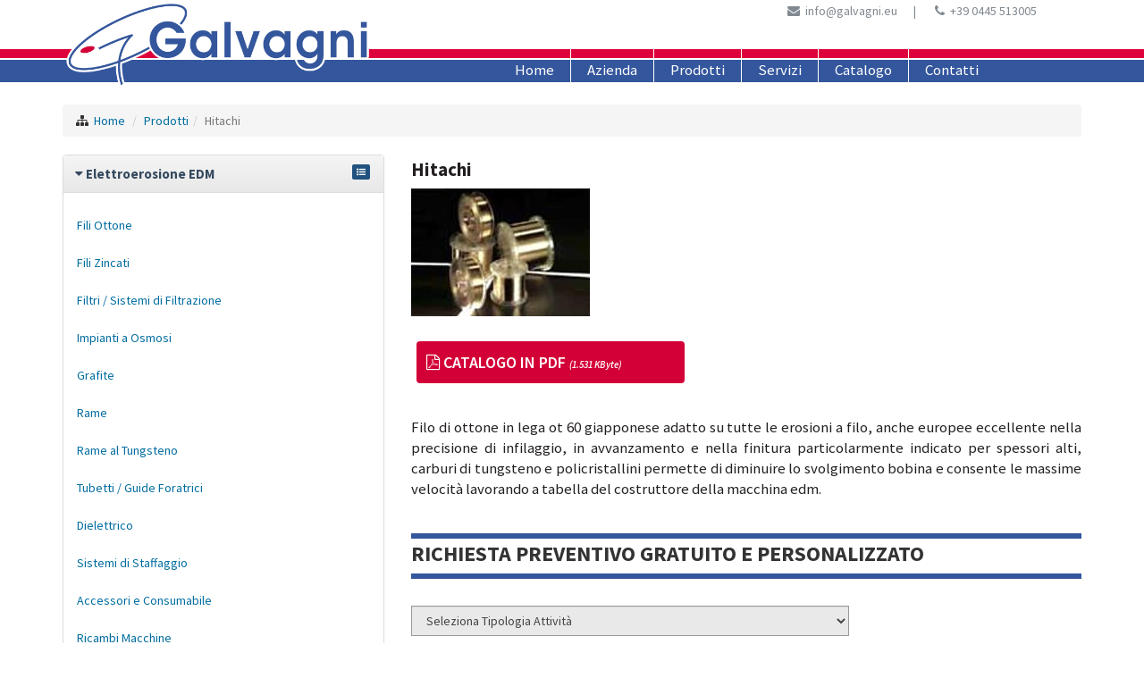

--- FILE ---
content_type: text/html
request_url: https://www.galvagni.eu/elettroerosione-edm/hitachi/
body_size: 12402
content:
<!DOCTYPE html>
<html lang="it-IT" prefix="og: http://ogp.me/ns#" class="no-js">
<head>
<meta http-equiv="Content-Type" content="text/html; charset=iso-8859-1" />
<meta http-equiv="X-UA-Compatible" content="IE=edge">


<title>&#8730; Hitachi</title>
<meta name="viewport" content="width=device-width, initial-scale=1, maximum-scale=1" />
<link rel="stylesheet" type="text/css" href="/layout/bootstrap/css/bootstrap.min.css" />
<link rel="stylesheet" type="text/css" href="/layout/bootstrap/css/bootstrap-theme.min.css" />
<link rel="stylesheet" href="/layout/font-awesome/css/font-awesome.min.css">
<link rel="apple-touch-icon-precomposed" sizes="144x144" href="/img/ico/apple-touch-icon-144x144.png">
<link rel="apple-touch-icon-precomposed" sizes="114x114" href="/img/ico/apple-touch-icon-114x114.png">
<link rel="apple-touch-icon-precomposed" sizes="72x72" href="/img/ico/apple-touch-icon-72x72.png">
<link rel="apple-touch-icon-precomposed" href="/img/ico/apple-touch-icon-57x57.png">
<link rel="shortcut icon" href="/img/ico/favicon.png">
<link rel="stylesheet" href="/layout/js/swipebox/css/swipebox.min.css" type="text/css">

<!-- SEO OPTIMIZATION START -->
<meta name="description" content="Filo di ottone in lega ot 60 giapponese adatto su tutte le...">

<meta name="keywords" content="Hitachi">

<meta name="dc.title" lang="it" content="Hitachi">
<meta name="language" content="it">
<meta name="robots" content="index,follow">
<meta name="revisit-after" content="7">
<link rel="canonical" href="https://www.galvagni.eu/elettroerosione-edm/hitachi/"/>
<meta property="og:locale" content="it_IT" />
<meta property="og:type" content="website" />
<meta property="og:title" content="Hitachi" />
<meta property="og:description" content="Filo di ottone in lega ot 60 giapponese adatto su tutte le..." />
<meta property="og:url" content="https://www.galvagni.eu/elettroerosione-edm/hitachi/" />
<meta property="og:image" content="https://www.galvagni.eu/public/img/sotto_pagine/2016412_095521_J1BBF8.PDF"/>
<meta name="twitter:card" content="summary"/>
<meta name="twitter:url" content="https://www.galvagni.eu/elettroerosione-edm/hitachi/"/>
<meta name="twitter:title" content="Hitachi"/>
<meta name="twitter:description" content="Filo di ottone in lega ot 60 giapponese adatto su tutte le..."/>
<meta name="twitter:image" content="https://www.galvagni.eu/public/img/sotto_pagine/2016412_095521_J1BBF8.PDF"/>
<!-- SEO OPTIMIZATION END --><!-- checkbox style -->
<link href="/layout/js/ion-checkradio/css/ion.checkRadio.css" rel="stylesheet">
<link href="/layout/js/ion-checkradio/css/ion.checkRadio.cloudy.css" rel="stylesheet">
<!-- checkbox style end -->
<!-- form validation -->
<link rel="stylesheet" type="text/css" href="/layout/js/formvalidation/dist/css/formValidation.min.css">
<link href="/layout/js/select2/css/select2.min.css" rel="stylesheet" />
<!-- form validation end -->
<!-- chekbox ios style switchery -->
<link rel="stylesheet" href="/layout/js/switchery/switchery.min.css" />
<script src="/layout/js/switchery/switchery.min.js"></script>
<!-- chekbox ios style switchery end -->
<script src="/include/scripts/jquery/get_valori/get_valori.js"></script>

<link href="/layout/js/swipebox/css/swipebox.min.css" rel="stylesheet" type="text/css">
<script src="/layout/js/jquery-1.11.2.min.js"></script>
<script src="/layout/js/jquery-migrate-1.2.1.js"></script>

<script src="/layout/js/modernizr.min.js" type="text/javascript"></script>

<link rel="stylesheet" type="text/css" href="/layout/js/sliders/revolution_slider/css/settings.css" media="screen" />

<link href="/layout/js/p7pm3/p7PM3-01.css" rel="stylesheet" type="text/css" media="all">
<script type="text/javascript" src="/layout/js/p7pm3/p7PM3scripts.js"></script>
<link href="/layout/js/p7tp3/p7TP3-06.css" rel="stylesheet" type="text/css" media="all">
<link href="/layout/js/p7tp3/p7tp3-columns.css" rel="stylesheet" type="text/css" media="all">
<script type="text/javascript" src="/layout/js/p7tp3/p7TP3scripts.js"></script>
<script type="text/javascript" src="/layout/js/p7ehc/p7EHCscripts.js"></script>

<!-- change language header -->
<link rel="stylesheet" href="/layout/js/p7ttm/p7TTM06.css" type="text/css" media="all">
<script type="text/javascript" src="/layout/js/p7ttm/p7TTMscripts.js"></script>
<script type="text/javascript">
P7_opTTM('tag:A','attID:rel','p7TTM06',4,180,5,0,1,0,0,0,400,0,1,1,0,0,0,0);
</script>
<!-- change language header end -->

<!-- tab news -->
<link href="/layout/js/p7ap3/p7ap3-columns.css" rel="stylesheet" type="text/css" media="all">
<link href="/layout/js/p7ap3/p7AP3-18.css" rel="stylesheet" type="text/css" media="all">
<script type="text/javascript" src="/layout/js/p7ap3/p7AP3scripts.js"></script>
<!-- tab news end -->

<!-- scroll to element -->
<script type="text/javascript" src="/layout/js/p7ste/p7STEscripts.js"></script>
<!-- scroll to element end -->
<!-- show-hide element -->
<link href="/layout/js/p7sml/p7SML-01.css" rel="stylesheet" type="text/css" media="all">
<script type="text/javascript" src="/layout/js/p7sml/p7SMLscripts.js"></script>
<!-- show-hide element end -->
<link rel="stylesheet" href="https://fonts.googleapis.com/css?family=Source+Sans+Pro:300,300i,400,400i,600,600i,700,700i" type="text/css" media="all"/>

<link rel="stylesheet" href="/layout/css/custom.css" type="text/css" />
<link rel="stylesheet" href="/style/skin-1.css" type="text/css" />
<link rel="stylesheet" href="/style/layout_002_bristol.css" type="text/css">

<script>
function MM_goToURL() { //v3.0
var i, args=MM_goToURL.arguments; document.MM_returnValue = false;
for (i=0; i<(args.length-1); i+=2) eval(args[i]+".location='"+args[i+1]+"'");
}
</script>
<script type="text/javascript">
//To fix IE error
function noError(){return true;}
window.onerror = noError;
</script>
<script type="text/javascript" src="https://cdn.jsdelivr.net/npm/cookie-bar/cookiebar-latest.min.js?always=1&scrolling=1&privacyPage=http%3A%2F%2Fwww.galvagni.eu%2Fprivacy%2F"></script>

</head>
<body id="page-root" class="layout-002">    
    <header>
<!--header menu mobile-->
<nav class="navbar navbar-inverse navbar-fixed-top visible-xs" role="navigation">
  <div class="container-fluid">
    <div class="navbar-header">
    <!-- first button -->
    <button type="button" class="navbar-toggle navbar-toggle-hamburger-text" data-toggle="collapse" data-target="#navbar-collapse-custom"> <span class="sr-only">Toggle navigation</span> <span class="icon-bar"></span> <span class="icon-bar"></span> <span class="icon-bar"></span> </button>
    <!-- first button end --> 
    
    <!-- second button -->
    <button type="button" class="navbar-toggle navbar-toggle-contact" data-toggle="collapse" data-target="#navbar-collapse-custom-contact"> <span class="sr-only">Toggle navigation</span> <span class="glyphicon glyphicon-phone-alt"></span> </button>
    <!-- second button end --> 
    <!-- first collapse --> 
    <a class="navbar-brand" href="/"> <img src="/public/img/pagine/2016419_151116_YVL2UN.png" alt="Hitachi - Galvagni Srl" title="Hitachi - Galvagni Srl"/></a> </div>
    <div class="collapse navbar-collapse" id="navbar-collapse-custom">
      <ul class="nav navbar-nav">
        <li id="menu-item-mobile-0"><a href="/">HOME</a></li>
        <li id="menu-item-mobile-2"><a title="Profilo Aziendale"  href="/profilo-aziendale/" class="menu-list-container"><span>AZIENDA</span></a></li><li id="menu-item-mobile-4" class="dropdown"> <a title="Prodotti" href="/prodotti/" class="dropdown-toggle" data-toggle="dropdown" role="button" aria-expanded="false">PRODOTTI <span class="caret"></span></a><ul class="dropdown-menu" role="menu"><li><a title="Elenco Prodotti"  href="/prodotti/">Elenco Prodotti</a></li><li><a title="Elettroerosione EDM" href="/elettroerosione-edm/">Elettroerosione Edm</a></li><li><a title="Utensili Asportazione Truciolo" href="/utensili-asportazione-truciolo/">Utensili Asportazione Truciolo</a></li><li><a title="Normalizzati per Stampi" href="/normalizzati-per-stampi/">Normalizzati Per Stampi</a></li><li><a title="Stampaggio Materie Plastiche" href="/stampaggio-materie-plastiche/">Stampaggio Materie Plastiche</a></li><li><a title="Utensili in Diamante e CBN" href="/utensili-in-diamante-e-cbn/">Utensili in Diamante e Cbn</a></li><li><a title="Tecnologia del Carbonio" href="/tecnologia-del-carbonio/">Tecnologia Del Carbonio</a></li></ul></li><li id="menu-item-mobile-5"><a title="Servizi"  href="/servizi/" class="menu-list-container"><span>SERVIZI</span></a></li><li id="menu-item-mobile-48"><a title="Catalogo"  href="/catalogo/" class="menu-list-container"><span>CATALOGO</span></a></li><li id="menu-item-mobile-3"><a title="Contatti"  href="/contatti/" class="menu-list-container"><span>CONTATTI</span></a></li></li>
      </ul>
    </div>
    <!-- first collapse end --> 
    <!-- second collapse -->
    <div class="collapse navbar-collapse" id="navbar-collapse-custom-contact">
      <div class="navbar-container-contact">
        <p><i class="fa fa-phone"></i>&nbsp; Telefono: <a href="tel:+39 0445 513005">+39 0445 513005</a></p>
        <p><i class="fa fa-envelope-o"></i>&nbsp; E-Mail: <a href="mailto:info@galvagni.eu?subject=www.galvagni.eu: Richiesta Info" onClick="ga('send', 'event', { eventCategory: 'Mailto', eventAction: 'Click', eventLabel: 'MailtoHeader'});">info@galvagni.eu</a></p>
        <p><i class="fa fa-pencil-square-o"></i>&nbsp; <a href="/contatti/">Informazioni / Preventivo</a></p>
        </div>
    </div>
    <!-- second collapse end -->
    
  </div>
</nav>
<!--header menu mobile end--> 
<style>
body#page-root { margin-top: 0px; }
</style>
 <!--header menu-->
<nav class="navbar-top-menu-custom">
<div id="container-header-box">
  <div class="container-header-box-fixed-top">
    <div class="container">
      <div class="row"><div class="col-lg-4 col-md-2 col-sm-2 col-xs-12"><a href="/"><img src="/public/img/pagine/2016419_171743_MJ7BMV.png" alt="Hitachi - Galvagni Srl" title="Hitachi - Galvagni Srl" class="logo-header img-responsive"/><img src="/public/img/pagine/2016419_151127_QNDUMF.png" alt="Hitachi - Galvagni Srl" title="Hitachi - Galvagni Srl" class="logo-header-scroller img-responsive"/></a></div>
        <div class="col-lg-8 col-md-10 col-sm-10 col-xs-12">
          <div class="row">
            <div class="col-lg-12 col-md-12 col-sm-12 col-xs-12">
              <div class="text-right header-icon-social"><span class="header-icon-contact-container"><span class="header-icon-contact"><i class="fa fa-envelope"></i>&nbsp; <a title="Scrivici via E-Mail a info@galvagni.eu" href="mailto:info@galvagni.eu?subject=galvagni.eu: Richiesta Info" onClick="ga('send', 'event', { eventCategory: 'Mailto', eventAction: 'Click', eventLabel: 'MailtoHeader'});">info@galvagni.eu</a></span><span class="header-icon-contact-pipe">&nbsp;|&nbsp;</span> <span class="header-icon-contact"><i class="fa fa-phone"></i>&nbsp; <a title="Chiamaci al +39 0445 513005" href="tel:+39 0445 513005">+39 0445 513005</a></span>
                      </span>
              </div>
            </div>
            <div class="col-lg-12 col-md-12 col-sm-12 col-xs-12">
              <div id="p7PM3_1" class="p7PM3-01 p7PM3 p7PM3noscript horiz menu-centered shadows transparent auto-subs sub-left">
                <ul><li><a title="Home"  href="/" class="menu-list-container"><span>Home</span></a></li><li><a title="Profilo Aziendale"  href="/profilo-aziendale/" class="menu-list-container"><span>Azienda</span></a></li><li><a href="/prodotti/" class="menu-list-container"><span>Prodotti</span></a><ul><li><a title="Elettroerosione EDM" href="/elettroerosione-edm/">Elettroerosione Edm</a></li><li><a title="Utensili Asportazione Truciolo" href="/utensili-asportazione-truciolo/">Utensili Asportazione Truciolo</a></li><li><a title="Normalizzati per Stampi" href="/normalizzati-per-stampi/">Normalizzati Per Stampi</a></li><li><a title="Stampaggio Materie Plastiche" href="/stampaggio-materie-plastiche/">Stampaggio Materie Plastiche</a></li><li><a title="Utensili in Diamante e CBN" href="/utensili-in-diamante-e-cbn/">Utensili in Diamante e Cbn</a></li><li><a title="Tecnologia del Carbonio" href="/tecnologia-del-carbonio/">Tecnologia Del Carbonio</a></li></ul></li><li><a title="Servizi"  href="/servizi/" class="menu-list-container"><span>Servizi</span></a></li><li><a title="Catalogo"  href="/catalogo/" class="menu-list-container"><span>Catalogo</span></a></li><li><a title="Contatti"  href="/contatti/" class="menu-list-container"><span>Contatti</span></a></li>
                  </ul>
<script type="text/javascript">P7_PM3op('p7PM3_1',1,2,-5,-5,0,1,0,1,0,1,1,1,0,99999,1,0,0)</script>
              </div>
            </div>
          </div>
        </div>
      </div>
    </div>
  </div>
</div>
</nav>
<div id="container-header-border"></div>
<!--header menu end--> 

</header>

  <!-- distanziatore solo per mobile -->
  <div class="container-root-custom-border-nobanner"></div>
  <!-- distanziatore solo per mobile end -->
  
<div class="container container-full-custom">
  <!-- menu products mobile new -->
  
  <!-- breadcrumb -->
  <div class="row">
    <div class="breadcrumbDiv col-lg-12">
      <ul class="breadcrumb">
        <li><i class="fa fa-sitemap" title="Site Map"></i>&nbsp;&nbsp;<a href="/">Home</a></li>
        <li><a href="/prodotti/" title="Prodotti">Prodotti</a></li><li class="active">Hitachi</li>
      </ul>
    </div>
  </div>
  <!-- breadcrumb end -->

<div class="row">

<div class="col-lg-8 col-lg-push-4 col-md-7 col-md-push-5 col-sm-12 col-xs-12 container-root-desc">

  <h1>Hitachi</h1>
  

<div class="hidden-sm hidden-xs">

</div>
  
<div class="mb40"><img src="/public/img/sotto_pagine/2016418_175942_LIRHAL.jpg" alt="Hitachi" title="Hitachi" class="img-responsive"/></div><!-- docs -->
    <div class="docs-container mt40 mb40"> 
    
          &nbsp;&nbsp;<a href="/public/img/sotto_pagine/2016412_095521_J1BBF8.PDF" target="_blank" class="btn btn-md btn-custom-extra btn-custom-extra-min-width mb15"><i class="fa fa-file-pdf-o"></i> CATALOGO IN PDF <em style="font-size:11px;">(1.531 KByte)</em></a> 
          
    </div>
    <!-- docs -->         
    <div class="custom-container-extra">
<p style="text-align: justify;">Filo di ottone in lega ot 60 giapponese adatto su tutte le erosioni a filo, anche europee eccellente nella precisione di infilaggio, in avvanzamento e nella finitura particolarmente indicato per spessori alti, carburi di tungsteno e policristallini permette di diminuire lo svolgimento bobina e consente le massime velocit&agrave; lavorando a tabella del costruttore della macchina edm.</p>
    
    </div>
    
  
  <a name="formcontatto" id="formcontatto"></a>
  <div class="divide-panel"></div>
  <div class="row">
    
    <div class="col-lg-12 col-md-12 col-sm-12 col-xs-12">
      
      <div class="contact-form-title contact-form-title-h4 contact-form-title-h4-inline">RICHIESTA PREVENTIVO GRATUITO E PERSONALIZZATO</div>      
      <div class="row">
      
      <div class="col-lg-8 col-md-12 col-sm-12 col-xs-12">
      <div class="row pb40">
        <div class="dmxAjaxFormContainer" id="contact-form_container">

<form id="contact-form" class="dmxAjaxForm mb15 pb40" name="dmxAjaxForm1" action="/contatti/ok/" method="post">
<input type="hidden" name="ip" value="18.227.140.218">
<input type="hidden" name="referer" value="">
<input type="hidden" name="URL" value="/elettroerosione-edm/hitachi/">
<input type="hidden" name="language" value="it">  

<input type="hidden" name="id_modulo" value="2">

<input type="hidden" name="id_livello" value="1">

<input type="hidden" name="id_origine" value="1">

            <div class="col-lg-12 col-md-12 col-sm-12 col-xs-12">          
              
              <div class="form-group mb30">
                <div class="row">
                  <div class="col-xs-12">
<script>
function check_tipologia_attivita(tipologia_attivita)
{
if (tipologia_attivita.value=='altro')
document.getElementById('altro_layer').style.display='block';
else
document.getElementById('altro_layer').style.display='none';

if (tipologia_attivita.value=='Rivenditore di Attrezzature' || tipologia_attivita.value=='Equipment Dealer' || tipologia_attivita.value=='Distribuidor de Equipo')
document.getElementById('rivenditore_layer').style.display='block';
else
document.getElementById('rivenditore_layer').style.display='none';
}
</script> 
                    <select onchange="check_tipologia_attivita(this)" name="tipologia_attivita" id="tipologia_attivita" class="form-control" style="width:100%;">
                      
                      <option value="">Seleziona Tipologia Attività</option>
                      
                      <option value="Azienda">Azienda</option>
                      
                      <option value="Professionistia">Professionistia</option>
                      
                      <option value="Negozio">Negozio</option>
                      
                      <option value="altro">Altro</option>
                    </select>
                    
                    <div id="altro_layer" style="margin-top:5px;display:none;">
                    <input onfocus="this.select();" type="text" value="Specifica la Tua attivit&agrave; " class="form-control" name="tipologia_attivita_altro" />
                    </div>                       
                    <div id="rivenditore_layer" style="margin-top:5px;display:none;">
                    <input  type="text" value="" placeholder="Specifica sito web aziedale" class="form-control" name="web" />
                    </div> 
                  </div>
                  
                </div>
              </div>
              
              <div class="form-group mb30">
                <div class="row">
                  
                  <div class="col-md-6 mb30-form-mobile">
                    <input autocomplete="off" placeholder="Nome e Cognome" type="text" class="form-control" name="nominativo_specifico" value="" />
                  </div>
                  <div class="col-md-6">
                    <input autocomplete="off" placeholder="Ragione Sociale" type="text" class="form-control" name="nominativo" />
                  </div>
                  
                </div>
              </div>
              
              <div class="form-group mb30">
                <div class="row">
                  <div class="col-md-6 mb30-form-mobile">
                    
                    <select id="select2provincia" name="provincia" class="form-control" required aria-required="true" style="width:100%;" data-fv-message="Selezionare la PROVINCIA">
                      <option value="">Seleziona Provincia</option>
                      <option value="Agrigento" >Agrigento</option>
                      <option value="Alessandria" >Alessandria</option>
                      <option value="Ancona" >Ancona</option>
                      <option value="Aosta" >Aosta</option>
                      <option value="Arezzo" >Arezzo</option>
                      <option value="Ascoli Piceno" >Ascoli Piceno</option>
                      <option value="Asti" >Asti</option>
                      <option value="Avellino" >Avellino</option>
                      <option value="Bari" >Bari</option>
                      <option value="Barletta-Andria-Trani" >Barletta-Andria-Trani</option>
                      <option value="Belluno" >Belluno</option>
                      <option value="Benevento" >Benevento</option>
                      <option value="Bergamo" >Bergamo</option>
                      <option value="Biella" >Biella</option>
                      <option value="Bologna" >Bologna</option>
                      <option value="Bolzano" >Bolzano</option>
                      <option value="Brescia" >Brescia</option>
                      <option value="Brindisi" >Brindisi</option>
                      <option value="Cagliari" >Cagliari</option>
                      <option value="Caltanissetta" >Caltanissetta</option>
                      <option value="Campobasso" >Campobasso</option>
                      <option value="Carbonia-Iglesias" >Carbonia-Iglesias</option>
                      <option value="Caserta" >Caserta</option>
                      <option value="Catania" >Catania</option>
                      <option value="Catanzaro" >Catanzaro</option>
                      <option value="Chieti" >Chieti</option>
                      <option value="Como" >Como</option>
                      <option value="Cosenza" >Cosenza</option>
                      <option value="Cremona" >Cremona</option>
                      <option value="Crotone" >Crotone</option>
                      <option value="Cuneo" >Cuneo</option>
                      <option value="Enna" >Enna</option>
                      <option value="Fermo" >Fermo</option>
                      <option value="Ferrara" >Ferrara</option>
                      <option value="Firenze" >Firenze</option>
                      <option value="Foggia" >Foggia</option>
                      <option value="Forlì-Cesena" >Forlì-Cesena</option>
                      <option value="Frosinone" >Frosinone</option>
                      <option value="Genova" >Genova</option>
                      <option value="Gorizia" >Gorizia</option>
                      <option value="Grosseto" >Grosseto</option>
                      <option value="Imperia" >Imperia</option>
                      <option value="Isernia" >Isernia</option>
                      <option value="La Spezia" >La Spezia</option>
                      <option value="L'Aquila" >L'Aquila</option>
                      <option value="Latina" >Latina</option>
                      <option value="Lecce" >Lecce</option>
                      <option value="Lecco" >Lecco</option>
                      <option value="Livorno" >Livorno</option>
                      <option value="Lodi" >Lodi</option>
                      <option value="Lucca" >Lucca</option>
                      <option value="Macerata" >Macerata</option>
                      <option value="Mantova" >Mantova</option>
                      <option value="Massa-Carrara" >Massa-Carrara</option>
                      <option value="Matera" >Matera</option>
                      <option value="Medio Campidano" >Medio Campidano</option>
                      <option value="Messina" >Messina</option>
                      <option value="Milano" >Milano</option>
                      <option value="Modena" >Modena</option>
                      <option value="Monza" >Monza</option>
                      <option value="Napoli" >Napoli</option>
                      <option value="Novara" >Novara</option>
                      <option value="Nuoro" >Nuoro</option>
                      <option value="Ogliastra" >Ogliastra</option>
                      <option value="Olbia Tempio" >Olbia Tempio</option>
                      <option value="Oristano" >Oristano</option>
                      <option value="Padova" >Padova</option>
                      <option value="Palermo" >Palermo</option>
                      <option value="Parma" >Parma</option>
                      <option value="Pavia" >Pavia</option>
                      <option value="Perugia" >Perugia</option>
                      <option value="Pesaro-Urbino" >Pesaro-Urbino</option>
                      <option value="Pescara" >Pescara</option>
                      <option value="Piacenza" >Piacenza</option>
                      <option value="Pisa" >Pisa</option>
                      <option value="Pistoia" >Pistoia</option>
                      <option value="Pordenone" >Pordenone</option>
                      <option value="Potenza" >Potenza</option>
                      <option value="Prato" >Prato</option>
                      <option value="Ragusa" >Ragusa</option>
                      <option value="Ravenna" >Ravenna</option>
                      <option value="Reggio Calabria" >Reggio Calabria</option>
                      <option value="Reggio Emilia" >Reggio Emilia</option>
                      <option value="Rieti" >Rieti</option>
                      <option value="Rimini" >Rimini</option>
                      <option value="Roma" >Roma</option>
                      <option value="Rovigo" >Rovigo</option>
                      <option value="Salerno" >Salerno</option>
                      <option value="Sassari" >Sassari</option>
                      <option value="Savona" >Savona</option>
                      <option value="Siena" >Siena</option>
                      <option value="Siracusa" >Siracusa</option>
                      <option value="Sondrio" >Sondrio</option>
                      <option value="Taranto" >Taranto</option>
                      <option value="Teramo" >Teramo</option>
                      <option value="Terni" >Terni</option>
                      <option value="Torino" >Torino</option>
                      <option value="Trapani" >Trapani</option>
                      <option value="Trento" >Trento</option>
                      <option value="Treviso" >Treviso</option>
                      <option value="Trieste" >Trieste</option>
                      <option value="Udine" >Udine</option>
                      <option value="Varese" >Varese</option>
                      <option value="Venezia" >Venezia</option>
                      <option value="Verbano Cusio Ossola" >Verbano Cusio Ossola</option>
                      <option value="Vercelli" >Vercelli</option>
                      <option value="Verona" >Verona</option>
                      <option value="Vibo Valentia" >Vibo Valentia</option>
                      <option value="Vicenza" >Vicenza</option>
                      <option value="Viterbo" >Viterbo</option>
                      </select> 
                      
                      <input type="hidden" name="nazione" value="Italy">
                      
                  </div>
                  
                  <div class="col-md-6">
                  
                  </div>
                  
                </div>
              </div>
              
              <div class="form-group mb30">
                <div class="row">
                  <div class="col-xs-12">
                    <input autocomplete="off" placeholder="Telefono" type="text" class="form-control" name="tel" />
                  </div>
                </div>
              </div>
              <div class="form-group mb30">
                <div class="row">
                  <div class="col-xs-12">
                    <input autocomplete="off" placeholder="E-mail" type="text" class="form-control" name="mail" value="" />
                  </div>
                </div>
              </div>
              
              <div class="form-group mb30">
                <div class="row">
                  <div class="col-xs-12">
                    <label>Interessato a:</label>
                    
                    <input class="form-control" style="font-size:15px;font-weight:bold;" name="interessato_a" type="text" class="form-control" value="Hitachi">
                  </div>
                </div>
              </div>
              
              <div class="form-group">
                <div class="row">
                  <div class="col-xs-12">
                    <textarea placeholder="Note" class="form-control" name="note_aggiuntive"></textarea>
                  </div>
                </div>
              </div>
              
          <div class="form-group checkbox-contact-form-custom" style="margin-bottom:0px;">
            <div class="row">
              <div class="col-xs-12">
                <div class="checkbox">
                  <label>
                  <input type="checkbox" id="privacy" name="privacy[]" value="si" data-fv-notempty="true" data-fv-message="Per proseguire &egrave; necessario dichiarare di avere letto l'informativa sulla privacy" />
                  </label>
                  <h5 class="checkbox-custom-label-link" style="margin-left:50px;"><a href="/privacy/" target="_blank">Ho preso visione dell’informativa ai sensi dell’art. 13 del Regolamento UE 2016/679</a></h5> 
                </div>
              </div>
            </div>
          </div>
                        

<script>
function riempi_dmxAjaxForm1()
{
//document.dmxAjaxForm1.tipologia_attivita.options[0] = new Option('Pasticceria','Pasticceria',true,true);

document.dmxAjaxForm1.nominativo.value="Mediatrend Srl"

document.dmxAjaxForm1.tipologia_attivita.options[0] = new Option('Azienda','Azienda',true,true);

document.dmxAjaxForm1.nominativo_specifico.value="Marco Ceola"

document.dmxAjaxForm1.provincia.options[0] = new Option('Vicenza','Vicenza',true,true);
//document.dmxAjaxForm1.provincia.value="Vicenza";

document.dmxAjaxForm1.tel.value="0445 555555"

document.dmxAjaxForm1.mail.value="info@mediatrend.it"

document.dmxAjaxForm1.note_aggiuntive.value="testo della richiesta\nqui vado a capo."
document.dmxAjaxForm1.privacy.checked = true;
}
</script>
                  <!-- NON usare name="submit" oppure id="submit" per il Submit button -->
                  <input style="width:100%;" name="submit-form-contact" type="submit" class="btn btn-md btn-custom-extra mb15" id="button-submit" value="Invia Richiesta"></input>
                  
            </div>
</form>

<!--form validation --> 
<script>
$(document).ready(function() {


$('#contact-form')
//.find('[name="provincia"]')
//.select2()
//.change(function(e) {
//	$('#contact-form').formValidation('revalidateField', 'provincia');
//})
//.end()
.formValidation({
framework: 'bootstrap',
excluded: ':disabled',
icon: {
valid: 'glyphicon glyphicon-ok',
invalid: 'glyphicon glyphicon-remove',
validating: 'glyphicon glyphicon-refresh'
},
locale: 'it_IT',
fields: {


tipologia_attivita: {
validators: {
notEmpty: {
message: 'Selezionare la tipologia di attivita\''
}
}
},


nominativo_specifico: {
validators: {
notEmpty: {
message: 'Inserisci un NOMINATIVO di riferimento'
}
}
},


nazione: {
validators: {
notEmpty: {
message: 'Selezionare la NAZIONE'
}
}
},


mail: {
trigger: 'change',
validators: {
notEmpty: {
message: 'Inserisci il tuo indirizzo E-MAIL'
},
emailAddress: {
message: ' ',
transformer: function($field, validatorName, validator) { 
var value = $field.val(); 
return $.trim(value); 
}
},
regexp: {
regexp: /[a-z0-9._%+-]+@[a-z0-9.-]+\.[a-z]{2,4}$/,
message: 'L\'indirizzo E-MAIL inserito non e\' valido !'
}
}
},



//marketing: {
//validators: {
//notEmpty: {
//  message: '<i class=\'fa fa-arrow-circle-up\' aria-hidden=\'true\'></i> Alert Marketing'
//}
//}
//},

tel: {
validators: {
notEmpty: {
message: 'Indicare il NUMERO DI TELEFONO'
}
}
}



}
});
});
</script> 
<!--form validation end--> 
                
<script type="text/javascript">
// <![CDATA[
jQuery(document).ready(
function()
{

);
}
);
// ]]>
</script>
                </div>              
        </div>
        </div>
        
        <div class="col-lg-4 col-md-12 col-sm-12 col-xs-12">
           <div class="hidden-sm hidden-xs">
           
           </div>
          </div>
        </div>
              
      
      </div>
    </div>
    </div>
    
    
    <div class="col-lg-4 col-lg-pull-8 col-md-5 col-md-pull-7 col-sm-12 col-xs-12 hidden-sm hidden-xs"> 
<!-- accordion -->
    <div class="panel-group" id="accordion" role="tablist" aria-multiselectable="true"><div class="panel panel-default">
        <div class="panel-heading" role="tab" id="heading1"><div class="panel-title"> <a data-toggle="collapse" data-parent="#accordion"  href="#collapse1"  aria-expanded="true" aria-controls="collapse1"  class="collapseWill active" > <span class="pull-left"> <i class="fa fa-caret-right"></i></span> <strong>Elettroerosione EDM</strong></a> <span class="pull-right clearFilter label-danger label-danger-custom" onClick="MM_goToURL('parent','/elettroerosione-edm/');return document.MM_returnValue"><i class="fa fa-list-ul" title="Visualizza Lista"></i></span></div></div><div id="collapse1" class="panel-collapse collapse in" role="tabpanel" aria-labelledby="heading1"><div class="panel-body">
          <nav id="subnav"><ul><li><a href="/elettroerosione-edm/?id_categoria=1">Fili Ottone</a></li><li><a href="/elettroerosione-edm/?id_categoria=2">Fili Zincati</a></li><li><a href="/elettroerosione-edm/?id_categoria=4">Filtri / Sistemi di Filtrazione</a></li><li><a href="/elettroerosione-edm/?id_categoria=5">Impianti a Osmosi</a></li><li><a href="/elettroerosione-edm/?id_categoria=6">Grafite</a></li><li><a href="/elettroerosione-edm/?id_categoria=7">Rame</a></li><li><a href="/elettroerosione-edm/?id_categoria=8">Rame al Tungsteno</a></li><li><a href="/elettroerosione-edm/?id_categoria=9">Tubetti / Guide Foratrici</a></li><li><a href="/elettroerosione-edm/?id_categoria=10">Dielettrico</a></li><li><a href="/elettroerosione-edm/?id_categoria=11">Sistemi di Staffaggio</a></li><li><a href="/elettroerosione-edm/?id_categoria=12">Accessori e Consumabile</a></li><li><a href="/elettroerosione-edm/?id_categoria=13">Ricambi Macchine</a></li><li><a href="/elettroerosione-edm/?id_categoria=14">Microforatrici e Troncatrici</a></li></ul></nav>
            </div>
          </div>
      </div>
    <div class="panel panel-default">
        <div class="panel-heading" role="tab" id="heading2"><div class="panel-title"> <a class="collapsed collapseWill"  data-toggle="collapse" data-parent="#accordion"  href="#collapse2"  aria-expanded="false" aria-controls="collapse2" > <span class="pull-left"> <i class="fa fa-caret-right"></i></span> <strong>Utensili Asportazione Truciolo</strong></a> <span class="pull-right clearFilter label-danger label-danger-custom" onClick="MM_goToURL('parent','/utensili-asportazione-truciolo/');return document.MM_returnValue"><i class="fa fa-list-ul" title="Visualizza Lista"></i></span></div></div><div id="collapse2" class="panel-collapse collapse " role="tabpanel" aria-labelledby="heading2"><div class="panel-body">
          <nav id="subnav"><ul><li><a href="/utensili-asportazione-truciolo/?id_categoria=15">Fresatura</a></li><li><a href="/utensili-asportazione-truciolo/?id_categoria=16">Foratura</a></li><li><a href="/utensili-asportazione-truciolo/?id_categoria=17">Maschiatura</a></li><li><a href="/utensili-asportazione-truciolo/?id_categoria=18">Tornitura</a></li><li><a href="/utensili-asportazione-truciolo/?id_categoria=19">Sbavatura</a></li><li><a href="/utensili-asportazione-truciolo/?id_categoria=20">Sistemi di Bloccaggio</a></li><li><a href="/utensili-asportazione-truciolo/?id_categoria=21">Lubrificazione</a></li><li><a href="/utensili-asportazione-truciolo/?id_categoria=22">Turbine e Mandrini Alta Velocità</a></li><li><a href="/utensili-asportazione-truciolo/?id_categoria=23">Spessori Sfogliabili</a></li></ul></nav>
            </div>
          </div>
      </div>
    <div class="panel panel-default">
        <div class="panel-heading" role="tab" id="heading3"><div class="panel-title"> <a class="collapsed collapseWill"  data-toggle="collapse" data-parent="#accordion"  href="#collapse3"  aria-expanded="false" aria-controls="collapse3" > <span class="pull-left"> <i class="fa fa-caret-right"></i></span> <strong>Normalizzati per Stampi</strong></a> <span class="pull-right clearFilter label-danger label-danger-custom" onClick="MM_goToURL('parent','/normalizzati-per-stampi/');return document.MM_returnValue"><i class="fa fa-list-ul" title="Visualizza Lista"></i></span></div></div><div id="collapse3" class="panel-collapse collapse " role="tabpanel" aria-labelledby="heading3"><div class="panel-body">
          <nav id="subnav"><ul><li><a href="/normalizzati-per-stampi/?id_categoria=24">Plastica</a></li><li><a href="/normalizzati-per-stampi/?id_categoria=25">Trancia</a></li></ul></nav>
            </div>
          </div>
      </div>
    <div class="panel panel-default">
        <div class="panel-heading" role="tab" id="heading4"><div class="panel-title"> <a class="collapsed collapseWill"  data-toggle="collapse" data-parent="#accordion"  href="#collapse4"  aria-expanded="false" aria-controls="collapse4" > <span class="pull-left"> <i class="fa fa-caret-right"></i></span> <strong>Stampaggio Materie Plastiche</strong></a> <span class="pull-right clearFilter label-danger label-danger-custom" onClick="MM_goToURL('parent','/stampaggio-materie-plastiche/');return document.MM_returnValue"><i class="fa fa-list-ul" title="Visualizza Lista"></i></span></div></div><div id="collapse4" class="panel-collapse collapse " role="tabpanel" aria-labelledby="heading4"><div class="panel-body">
          <nav id="subnav"><ul><li><a href="/stampaggio-materie-plastiche/?id_categoria=26">Ugelli e camere calde</a></li><li><a href="/stampaggio-materie-plastiche/?id_categoria=27">Riduzione Tempo Ciclo</a></li><li><a href="/stampaggio-materie-plastiche/?id_categoria=28">Siglillare Porosità Acciaio</a></li><li><a href="/stampaggio-materie-plastiche/?id_categoria=29">Evacuazione Gas/Aria</a></li><li><a href="/stampaggio-materie-plastiche/?id_categoria=30">Iniezione Assistita con Gas</a></li><li><a href="/stampaggio-materie-plastiche/?id_categoria=31">Espansione Fisica con Gas</a></li></ul></nav>
            </div>
          </div>
      </div>
    <div class="panel panel-default">
        <div class="panel-heading" role="tab" id="heading5"><div class="panel-title"> <a class="collapsed collapseWill"  data-toggle="collapse" data-parent="#accordion"  href="#collapse5"  aria-expanded="false" aria-controls="collapse5" > <span class="pull-left"> <i class="fa fa-caret-right"></i></span> <strong>Utensili in Diamante e CBN</strong></a> <span class="pull-right clearFilter label-danger label-danger-custom" onClick="MM_goToURL('parent','/utensili-in-diamante-e-cbn/');return document.MM_returnValue"><i class="fa fa-list-ul" title="Visualizza Lista"></i></span></div></div><div id="collapse5" class="panel-collapse collapse " role="tabpanel" aria-labelledby="heading5"><div class="panel-body">
          <nav id="subnav"><ul><li><a href="/utensili-in-diamante-e-cbn/?id_categoria=32">Diamante</a></li><li><a href="/utensili-in-diamante-e-cbn/?id_categoria=33">CBN</a></li><li><a href="/utensili-in-diamante-e-cbn/?id_categoria=34">Fibra di Carbonio</a></li></ul></nav>
            </div>
          </div>
      </div>
    <div class="panel panel-default">
        <div class="panel-heading" role="tab" id="heading6"><div class="panel-title"> <a class="collapsed collapseWill"  data-toggle="collapse" data-parent="#accordion"  href="#collapse6"  aria-expanded="false" aria-controls="collapse6" > <span class="pull-left"> <i class="fa fa-caret-right"></i></span> <strong>Tecnologia del Carbonio</strong></a> <span class="pull-right clearFilter label-danger label-danger-custom" onClick="MM_goToURL('parent','/tecnologia-del-carbonio/');return document.MM_returnValue"><i class="fa fa-list-ul" title="Visualizza Lista"></i></span></div></div><div id="collapse6" class="panel-collapse collapse " role="tabpanel" aria-labelledby="heading6"><div class="panel-body">
          <nav id="subnav"><ul><li><a href="/tecnologia-del-carbonio/?id_categoria=3">Carbonio</a></li><li><a href="/tecnologia-del-carbonio/?id_categoria=35">Stampi e attrezzature in carbonio</a></li><li><a href="/tecnologia-del-carbonio/?id_categoria=36">Presse in carbonio</a></li></ul></nav>
            </div>
          </div>
      </div>
    
  </div>
<!-- accordion END --> 
    
    </div>

  </div>

  <a name="formcontatto" id="formcontatto"></a>
    
</div>
<!--footer-->
<div class="divide-panel"></div>
<div id="container-footer-border"></div>

<div id="container-footer-box">
  <div class="container">
    <footer>
      <div id="footer">
        <div class="row">
          <div class="col-lg-12 col-md-12 col-sm-12 col-xs-12">

<a href="/"><img src="/public/img/pagine/2016419_155832_1XO5XP.png" alt="Hitachi - Galvagni Srl" title="Hitachi - Galvagni Srl" class="img-responsive footer-custom-img"/></a>
<p><strong>Galvagni Srl</strong><br>via Monicon, 13 <span class="hidden-xs">-</span>
<br class="visible-xs-inline-block">36015 Schio (VI) - Italia <br>
Tel. <a title="Chiamaci al +39 0445 513005" href="tel:+39 0445 513005">+39 0445 513005</a>
<br> 
E-Mail: <a title="Scrivici via E-Mail info@galvagni.eu" href="mailto:info@galvagni.eu?subject=galvagni.eu: Richiesta Info" onClick="ga('send', 'event', { eventCategory: 'Mailto', eventAction: 'Click', eventLabel: 'MailtoHeader'});">info@galvagni.eu</a><br>
Partita IVA: 03878280241<br>
Galvagni Srl &#169; 2026 - All Rights Reserved</p><p><a target="" title="Mappa del sito" href="/mappa-del-sito/">Mappa del sito</a>&nbsp;|&nbsp;<a target="" title="Privacy" href="/privacy/">Privacy</a>&nbsp;|&nbsp;<a target="" title="Note Legali" href="/note-legali/">Note Legali</a>&nbsp;|&nbsp;<a target="" title="Project By Mediatrend.it" href="/project-by-mediatrend-it/">Project By Mediatrend.it</a></p>
            
          </div>
        </div>
      </div>
    </footer>
  </div>
</div>
<div id="container-footer-banner">
  <div class="container">
    <div class="row">
      <div class="col-lg-12 col-md-12 col-sm-12 col-xs-12">
      
      &nbsp;
      
      </div>
    </div>
  </div>
</div>
<!--footer end-->

<a class="scrollup" href="javascript:void(0);">Scroll</a><!-- modal privacy -->
<div class="modal fade" id="ModalPrivacy" tabindex="-1" role="dialog" aria-labelledby="ModalPrivacyLabel" aria-hidden="true">
  <div class="modal-dialog modal-lg">
    <div class="modal-content">
      <div class="modal-header">
        <button type="button" class="close" data-dismiss="modal" aria-label="Close"><span aria-hidden="true">&times;</span></button>
        <div class="modal-title" id="ModalPrivacyLabel"><strong>Rispettiamo la Tua Privacy</strong></div>
      </div>
      <div class="modal-body">
        <iframe id="modal-privacy-link" style="zoom:0.60" width="99.6%" height="500" frameborder="0"></iframe>
      </div>
      <div class="modal-footer">
        <button type="button" class="btn btn-default" data-dismiss="modal">Chiudi</button>
      </div>
    </div>
  </div>
</div>
<!-- modal privacy end -->
<script src="/layout/bootstrap/js/bootstrap.min.js"></script>
<!-- IE10 viewport hack for Surface/desktop Windows 8 bug -->
<script src="/layout/js/ie10-viewport-bug-workaround.js"></script>
<!-- checkbox style -->
<script src="/layout/js/ion-checkradio/js/ion.checkRadio.min.js"></script>
<!-- checkbox style end -->

<!-- form validation -->
<script type="text/javascript" src="/layout/js/formvalidation/dist/js/formValidation.min.js"></script>
<script type="text/javascript" src="/layout/js/formvalidation/dist/js/framework/bootstrap.min.js"></script>
<script type="text/javascript" src="/layout/js/formvalidation/dist/js/language/en_US.js"></script>
<!-- form validation end -->
<!-- form select custom -->
<script src="/layout/js/select2/js/select2.min.js"></script>
<script src="/layout/js/placeholders.min.js"></script>
<!-- form select custom end -->

<!-- form ajax --> 
<script type="text/javascript" src="/layout/js/dmx/dmxAjaxForm.js"></script> 
<!-- form ajax end --> 


<script type="text/javascript">
$(function() {
$("#menu-item-mobile-42").removeClass();
$("#menu-item-mobile-42").addClass("active");
});
</script> 

<!-- navbar mobile multiple buttons --> 
<script>
$('.navbar').on('show.bs.collapse', function () {
var actives = $(this).find('.collapse.in'),
hasData;

if (actives && actives.length) {
hasData = actives.data('collapse')
if (hasData && hasData.transitioning) return
actives.collapse('hide')
hasData || actives.data('collapse', null)
}
});
</script> 
<!-- navbar mobile multiple buttons end --> 

<!-- autosize textarea -->
<script src="/layout/js/autosize.min.js"></script>
<script>
autosize(document.querySelectorAll('textarea'));
</script>
<!-- autosize textarea end -->

<script src="/layout/js/jquery.matchHeight-min.js"></script>

<script src="/layout/js/custom.js"></script>

</body>
</html>


--- FILE ---
content_type: text/css
request_url: https://www.galvagni.eu/style/skin-1.css
body_size: 8942
content:
/* fonts size */
.container-root-desc h1 { font-size: 1.5em; font-weight: 700; color: #231f20; }
.container-root-desc h2 { font-size: 1.5em; font-weight: 700; color: #231f20; }
.container-root-desc p { font-size: 1.2em; color: #231f20; }
.container-root-desc ul { font-size: 1em; color: #231f20; }
.container-root-desc ol { font-size: 1em; color: #231f20; }
/* fonts size */

/* sfondo menu - bordo - varie header */
#container-header-box { background-color: #fff; background-image: url(/img/header_bg.jpg); } /*-----> cambio colore sfondo testa si visualizza se disattivi l'immagine 'header_bg.jpg'*/
#container-header-border { background-color: #ed1c24; } /*-----> cambio colore linea sopra la slide home */
.header-icon-social .fa { color: #abb5c0; } /*-----> cambio colore icone social */
.header-icon-social .header-icon-contact-container .fa { color: #485868; }  /*-----> cambio colore icone dati aziendali */
.header-icon-social .header-icon-contact-pipe { color: #485868; }  /*-----> cambio colore barra separa dati aziendali */
.header-icon-social .header-icon-contact-container, .header-icon-social .header-icon-contact-container a { color: #485868; } /*-----> cambio colore testo dati aziendali */
/* sfondo menu - bordo - varie header end */

/* menu */
.p7PM3-01 .divider { background-color: #fff; } /*-----> ??? */
.p7PM3-01 ul li a.menu-list-container { border-right: 0px solid #fff; padding-top: 15px; } /*-----> cambio colore barra menu */
.p7PM3-01 ul li a.pm3last.menu-list-container { border-right: 0px solid #fff; } /*-----> con px >0 attivazione ultima barra a dx ---> cambio colore */
.p7PM3-01 ul li a { color: #fff; }  /*-----> colore testo menu default */
.p7PM3-01 ul a:hover span { color: #20459d; }  /*-----> colore testo menu in hover */
.p7PM3-01 a.trig_open { color: #20459d; } /*-----> ??? */
.p7PM3-01 a.trig_open span { color: #20459d; } /*-----> colore testo menu in hover quando si attiva il menu a tendina*/
.p7PM3-01 ul ul li a { color: #FFF; border-bottom: 1px solid #FFF; background-color: #818991; } /*-----> colore sfondo sottomenu */
.p7PM3-01 ul li a.current_mark span { color: #20459d; } /*-----> ??? */
.p7PM3-01 ul li a:hover.current_mark span { color: #20459d; } /*-----> colore testo menu in hover quando sei sulla stessa pagina */
.p7PM3-01 ul ul li a.pm3-link:hover, .p7PM3-01 ul ul li a.trig_open { background-color: #ed1c24; color: #fff; } /*-----> colore sfondo sottomenu hover */
.p7PM3-01.transparent ul ul { background: #818991; }
.p7PM3-01.transparent ul ul a.trig_open { color: #fff !important; }
.p7PM3-01 ul ul li:last-child ul li a { border-bottom: 1px solid #FFF; }
.p7PM3-01 ul ul li:last-child ul li:last-child a { border-bottom: none; }
/* menu end */

/* menu mobile */
.navbar-inverse { background-image: -webkit-linear-gradient(top, #34569c 0, #333366 100%); background-image: -o-linear-gradient(top, #34569c 0, #333366 100%); background-image: -webkit-gradient(linear, left top, left bottom, from(#34569c), to(#333366)); background-image: linear-gradient(to bottom, #34569c 0, #333366 100%); }
.navbar-inverse .navbar-nav>.active>a, .navbar-inverse .navbar-nav>.open>a { background-image: -webkit-linear-gradient(top, #080808 0, #0f0f0f 100%); background-image: -o-linear-gradient(top, #080808 0, #0f0f0f 100%); background-image: -webkit-gradient(linear, left top, left bottom, from(#080808), to(#0f0f0f)); background-image: linear-gradient(to bottom, #080808 0, #0f0f0f 100%); -webkit-box-shadow: inset 0 3px 9px #000; box-shadow: inset 0 3px 9px #000; }
.navbar-inverse .navbar-brand, .navbar-inverse .navbar-nav>li>a { text-shadow: 0 -1px 0 #000; }
.navbar-inverse .navbar-toggle .icon-bar { background-color: #fff; }
.navbar-inverse .navbar-collapse, .navbar-inverse .navbar-form { border-color: #101010; }
.navbar-inverse .navbar-toggle { border-color: #333; }
.navbar-inverse .navbar-toggle:focus, .navbar-inverse .navbar-toggle:hover { background-color:#3366cc; }
.navbar-inverse a { color: #FFF !important; }
.navbar-inverse .navbar-toggle .glyphicon-phone-alt { color: #FFF; }
.navbar-container-contact, .navbar-container-contact a { color:#FFF; }
/* menu mobile end */

/* menu scroller */
.navbar-fixed-top { background-color: #818991; border-bottom: #ed1c24 solid 5px; }
.navbar-fixed-top .p7PM3-01 ul li a:hover { background-color: #818991 !important; color: #39b54a; }
.navbar-fixed-top .p7PM3-01 ul ul li a:hover { background-color: #fff !important; color: #39b54a; }
.navbar-fixed-top .p7PM3-01 ul li a.current_mark { background-color: #818991 !important; color: #fff; }
.navbar-fixed-top .p7PM3-01 ul ul li a.current_mark { background-color: #fff; color: #39b54a; }
.navbar-fixed-top .p7PM3-01 a.trig_open { color: #231f20; }
/* menu scroller end */

/* sitemap menu header */
#menu-header-custom-lists .p7TM3-01 a.btn-custom-headline { color: #FFFFFF; background-color: #34569c; }
#menu-header-custom-lists .p7TM3-01 a:hover.btn-custom-headline { color: #fff; background-color: #d30037; }
#menu-header-custom-lists .p7TM3-01 a.btn-custom-headline-sub { color: #FFFFFF; background-color: #000000; }
#menu-header-custom-lists .p7TM3-01 a:hover.btn-custom-headline-sub { color: #000; background-color: #999; }
#menu-header-custom-lists .p7TM3-01 ul ul { border-color: #FFF; }
#menu-header-custom-lists .p7TM3-01 ul ul a { color: #FFF !important; }
#menu-header-custom-lists .p7TM3-01 ul ul a:hover { color: #FFF !important; }
#menu-header-custom-lists .p7TM3-01 a.trig_closed { background-image: url(/layout/js/p7tm3/img/tm3_east_white.gif); }
#menu-header-custom-lists .p7TM3-01 a.trig_open { background-image: url(/layout/js/p7tm3/img/tm3_south_white.gif); }
/* sitemap menu header END */

/* banner slogan home page */
.fullwidthbanner-banner a span.fullwidthbanner-banner-slogan-title { color:#34569c; }
.fullwidthbanner-banner a span.fullwidthbanner-banner-slogan-title-sub { color:#FFF; }
/* banner slogan home page end */

/* slider home */
#slideshow .tp-leftarrow, #slideshow .tp-rightarrow { background-image: url(/layout/css/img/slider_nav_arrows.png); }
.tp-bullets.simplebullets.round .bullet { background-image: url(/layout/css/img/slider_nav_bullets.png); }
/* slider home end */

/* bordi sotto slider home */
.container-banner-custom-border { background-color: #34569c; }
.container-banner-custom-border-sub { background-color: #d30037; }
/* bordi sotto slider home end */

/* hover effect box home */
.hoverfx-effect a { color: #000; }
.hoverfx-effect .swap-title { background-color: #fff; border-top: #d30037 solid 5px; }
.hoverfx-effect .swap-subtitle { color: #FFF !important; background-color: #fff; }
.hoverfx-effect .swap-subtitle-link { background-color:#34569c; border-top: #fff 3px solid; }
.hoverfx-effect .swap-subtitle-link a { color: #fff; background-color:#34569c; }
/* hover effect box home end */

/* footer */
#footer p { color: #fff; }
#footer a { color: #64b2ff; }
#footer .footer-icon-social .fa { color: #64b2ff; }
/* footer end */

/* bordo footer */
#container-footer-border { background-color: #d30037; }
/* bordo footer end */

/* sfondo footer */
#container-footer-box { background-color: #34569c; border-top:#fff solid 8px; }
#container-footer-banner { background-color:#34569c; }
/* sfondo footer end */

/* sidebar menu */
nav#subnav ul li a.active { color:#333; font-weight:700; }
/* sidebar menu end */

/* freccia link visualizza */
#p7AP3_1 .icon-detail-list-custom { color: #333; }
/* freccia link visualizza end */

/* bordo sotto banner pagine interne */
.container-root-custom-border h1 span { color: #333; }
/* bordo sotto banner pagine interne end */

/* bordo sotto banner pagine interne senza titolo */
.container-banner-custom-border-root { background-color: #7a7a7a; }
/* bordo sotto banner pagine interne senza titolo end */

/* bordo alto box logo clienti */
.container-partner-custom-title { background-color: #2e6fab; }
/* bordo alto box logo clienti */

/* form */
.contact-form-title-h4-inline {font-size: 24px !important;font-weight: bold;border-top: 6px solid #34569D;border-bottom: 6px solid #34569D;text-align: left;}
h4.contact-form-title { font-size: 24px; border-bottom:2px solid #777; }
.alert-form-custom-title-seo { font-size: 30px; font-weight: 500; line-height: 1.1; color:#ffffff; }
.alert-form-custom-box { background-image: -webkit-linear-gradient(top, #0075b2 0, #00496f 100%); background-image: -o-linear-gradient(top, #0075b2 0, #00496f 100%); background-image: -webkit-gradient(linear, left top, left bottom, from(#0075b2), to(#00496f)); background-image: linear-gradient(to bottom, #0075b2 0, #00496f 100%); filter: progid: DXImageTransform.Microsoft.gradient(startColorstr='#0075b2', endColorstr='#00496f', GradientType=0); background-repeat: repeat-x; border-color: #333; }
.alert-form-custom-box h2 { font-size:32px; font-weight: 500; color:#fff; }
.alert-form-custom-box p {font-size: 20px; color:#fff; }
.form-control:focus { border: 1px dashed #386200; background-color: #fff; -webkit-box-shadow: none; -moz-box-shadow: none; box-shadow: none; }
.form-control { color: #444; border: 1px solid #999; background-color: #e9e9e9; border-radius: 0px; }
.error { color: #B94A48; background-color: #F2DEDE; border-color: #EED3D7; }
label.error { color: #fff; background-color: #B94A48; border: none }
.select2-container .select2-selection--single .select2-selection__rendered { background-color:#CCC; }
.select2-container--default .select2-selection--single { border: 1px solid #999;  border-radius: 3px; }
/* forms end */

/* alert custom */
.alert-info { background-image: linear-gradient(to bottom,#22527f 0,#22527f 100%); border-color: #7a7a7a; color:#FFF; }
/* alert custom end */

/* rollover products list */
img.container-root-desc-roll-img {
filter:progid:DXImageTransform.Microsoft.Alpha(opacity=70); -moz-opacity: 0.5; opacity: 0.5; }
img.container-root-desc-roll-img:hover {
filter:progid:DXImageTransform.Microsoft.Alpha(opacity=100); -moz-opacity: 1.0; opacity: 1.0; border-color: #7a7a7a; }
img.box-home-news-img-highlight:hover {
filter:progid:DXImageTransform.Microsoft.Alpha(opacity=100); -moz-opacity: 1.0; opacity: 1.0; border-color: #7a7a7a; }
/* rollover products list */

/* sitemap menu tree */
/* btn custom first level */
.btn-custom-sitemap { color: #FFFFFF; background-color: #aaa; border-color: #FFF; }
.btn-custom-sitemap a, .btn-custom-sitemap a:hover { color: #FFFFFF !important; }
.btn-custom-sitemap:hover, .btn-custom-sitemap:focus, .btn-custom-sitemap:active, .btn-custom-sitemap.active, .open .dropdown-toggle.btn-custom-sitemap { color: #FFFFFF; background-color: #555; border-color: #FFF; }
.btn-custom-sitemap:active, .btn-custom-sitemap.active, .open .dropdown-toggle.btn-custom-sitemap { background-image: none; }
.btn-custom-sitemap.disabled, .btn-custom-sitemap[disabled], fieldset[disabled] .btn-custom-sitemap, .btn-custom-sitemap.disabled:hover, .btn-custom-sitemap[disabled]:hover, fieldset[disabled] .btn-custom-sitemap:hover, .btn-custom-sitemap.disabled:focus, .btn-custom-sitemap[disabled]:focus, fieldset[disabled] .btn-custom-sitemap:focus, .btn-custom-sitemap.disabled:active, .btn-custom-sitemap[disabled]:active, fieldset[disabled] .btn-custom-sitemap:active, .btn-custom-sitemap.disabled.active, .btn-custom-sitemap[disabled].active, fieldset[disabled] .btn-custom-sitemap.active { background-color: #555; border-color: #FFF; }
.btn-custom-sitemap .badge { color: #aaa; background-color: #FFFFFF; }
/* btn custom first level end */
/* btn custom second level */
.btn-custom-sitemap-root { color: #FFFFFF; background-color: #aaa; border-color: #FFFFFF; }
.btn-custom-sitemap-root a, .btn-custom-sitemap-root a:hover { color: #FFFFFF !important; }
.btn-custom-sitemap-root:hover, .btn-custom-sitemap-root:focus, .btn-custom-sitemap-root:active, .btn-custom-sitemap-root.active, .open .dropdown-toggle.btn-custom-sitemap-root { color: #FFFFFF; background-color: #333333; border-color: #FFFFFF; }
.btn-custom-sitemap-root:active, .btn-custom-sitemap-root.active, .open .dropdown-toggle.btn-custom-sitemap-root { background-image: none; }
.btn-custom-sitemap-root.disabled, .btn-custom-sitemap-root[disabled], fieldset[disabled] .btn-custom-sitemap-root, .btn-custom-sitemap-root.disabled:hover, .btn-custom-sitemap-root[disabled]:hover, fieldset[disabled] .btn-custom-sitemap-root:hover, .btn-custom-sitemap-root.disabled:focus, .btn-custom-sitemap-root[disabled]:focus, fieldset[disabled] .btn-custom-sitemap-root:focus, .btn-custom-sitemap-root.disabled:active, .btn-custom-sitemap-root[disabled]:active, fieldset[disabled] .btn-custom-sitemap-root:active, .btn-custom-sitemap-root.disabled.active, .btn-custom-sitemap-root[disabled].active, fieldset[disabled] .btn-custom-sitemap-root.active { background-color: #49A149; border-color: #FFFFFF; }
.btn-custom-sitemap-root .badge { color: #49A149; background-color: #FFFFFF; }
/* btn custom second level end */
/* sitemap menu tree end */

/* btn custom */
.btn-custom { color: #FFFFFF; background-color: #d30037; border-color: #FFF; }
.btn-custom a, .btn-custom a:hover { color: #FFFFFF; }
.btn-custom:hover, .btn-custom:focus, .btn-custom:active, .btn-custom.active, .open .dropdown-toggle.btn-custom { color: #FFFFFF; background-color: #34569c; border-color: #FFF; }
.btn-custom:active, .btn-custom.active, .open .dropdown-toggle.btn-custom { background-image: none; }
.btn-custom.disabled, .btn-custom[disabled], fieldset[disabled] .btn-custom, .btn-custom.disabled:hover, .btn-custom[disabled]:hover, fieldset[disabled] .btn-custom:hover, .btn-custom.disabled:focus, .btn-custom[disabled]:focus, fieldset[disabled] .btn-custom:focus, .btn-custom.disabled:active, .btn-custom[disabled]:active, fieldset[disabled] .btn-custom:active, .btn-custom.disabled.active, .btn-custom[disabled].active, fieldset[disabled] .btn-custom.active { background-color: #f7931e; border-color: #FFF; }
.btn-custom .badge { color: #DF7011; background-color: #FFFFFF; }
/* btn custom end */

/* btn custom extra */
.btn-custom-extra { color: #FFFFFF; background-color: #d30037; border-color: #FFF; }
.btn-custom-extra a, .btn-custom-extra a:hover { color: #FFFFFF; }
.btn-custom-extra:hover, .btn-custom-extra:focus, .btn-custom-extra:active, .btn-custom-extra.active, .open .dropdown-toggle.btn-custom-extra { color: #FFFFFF; background-color: #34569c; border-color: #FFF; }
.btn-custom-extra:active, .btn-custom-extra.active, .open .dropdown-toggle.btn-custom-extra { background-image: none; }
.btn-custom-extra.disabled, .btn-custom-extra[disabled], fieldset[disabled] .btn-custom-extra, .btn-custom-extra.disabled:hover, .btn-custom-extra[disabled]:hover, fieldset[disabled] .btn-custom-extra:hover, .btn-custom-extra.disabled:focus, .btn-custom-extra[disabled]:focus, fieldset[disabled] .btn-custom-extra:focus, .btn-custom-extra.disabled:active, .btn-custom-extra[disabled]:active, fieldset[disabled] .btn-custom-extra:active, .btn-custom-extra.disabled.active, .btn-custom-extra[disabled].active, fieldset[disabled] .btn-custom-extra.active { background-color: #BBB; border-color: #FFF; }
.btn-custom-extra .badge { color: #BBB; background-color: #FFFFFF; }
.btn-custom-extra{display:inline-block;padding:10px 10px;margin-bottom:0;font-size:18px;font-weight:600;line-height:1.42857143;text-align:center;white-space:nowrap;vertical-align:middle;-ms-touch-action:manipulation;touch-action:manipulation;cursor:pointer;-webkit-user-select:none;-moz-user-select:none;-ms-user-select:none;user-select:none;background-image:none;border:1px solid transparent;border-radius:4px}
.btn-custom-extra-min-width { min-width:300px; margin-bottom:10px; }
/* btn custom extra end */

/* gallery list */
.gallery-custom .hover { border: 6px solid #fdfdfd; background-color: #22527f; }
.gallery-custom .hover h2 { color: #FFF; }
.gallery-custom .hover h3 { color: #FFF; }
.gallery-custom .hover li { background: #FFF; }
.gallery-custom .hover li a { color: #333; }
.gallery-custom .hover li a span.fa-link { color:#333 !important;}
.gallery-custom-feed h5 { background: #22527f; }
.gallery-custom-feed h6 { color: #FFF; }
/* gallery list end */

/* timeline */
div.timeline div.spine { background-color: #2E6FAB; }
div.timeline_left div.timeline_element:before, div.timeline_right div.timeline_element:before, div.timeline_dual div.timeline_element_left:before, div.timeline_dual div.timeline_element_right:before { border-top-color:#2E6FAB; }
div.timeline_left div.timeline_element:after, div.timeline_right div.timeline_element:after, div.timeline_dual div.timeline_element_left:after, div.timeline_dual div.timeline_element_right:after { background-color: #FFF; border: 3px solid #2E6FAB; }
div.timeline_element.blog_post a { color: #333; }
div.timeline_title { color: #333; }
div.timeline_element.blog_post div.readmore a { color: #333; }
/* timeline end */

/* table custom */
.table-custom { color: #231f20; }
.table-custom caption { color:#231f20; font-weight:700; background-color: #ddd; }
.table-custom thead { color: #FFF; background-color: #2E6FAB; }
.table > thead > tr > th { border-bottom: 2px solid #ddd; font-weight: 400 !important; }
.table-hover > tbody > tr:hover { background-color: #f5f5f5; }
/* table custom end */

/* lists style custom */
.custom-icon-lists li a { color:#333; }
.custom-icon-lists li:before { content: '\f0da'; color: #22527f; }
.custom-icon-lists li.active:before { content: '\f083'; color: #22527f; }
/* lists style custom */

/* accordion panel style */
.panel .label-danger { background-color:#d9534f; }
.panel .label-danger:hover { background-color:#d9534f; color:#FFF; }
.panel .label-danger.label-danger-custom { background-color:#22527f; color:#FFF; }
.panel .label-danger.label-danger-custom:hover { background-color:#000; color:#FFF; }
/* accordion panel style end */

/* lightbox style */
#swipebox-overlay { background-color: rgba(0,0,0,0.7) !important; }
/* lightbox style end */

/* landing page */
/* ============ */
/* headline box */
.jumbotron { background-color: #eb9316; }
.jumbotron h1, .jumbotron h2, .jumbotron h3, .jumbotron h4 { font-size: 40px; color:#fff !important; }
.jumbotron p { color:#fff !important; font-weight:400; font-size:1.6em; }
/* headline box end */
/* partner locations */
.jumbotron.jumbotron-custom { background-color: #FBCB27; }
.jumbotron.jumbotron-custom h1, .jumbotron.jumbotron-custom h2, .jumbotron.jumbotron-custom h3, .jumbotron.jumbotron-custom h4 { font-size:1.2em; font-weight:700; color:#333 !important; }
.jumbotron.jumbotron-custom p { color:#333 !important; font-weight:300; }
.jumbotron.jumbotron-custom .list-group-item { background-color:#FBCB27 !important; }
.jumbotron.jumbotron-custom .list-group-item a { color:#333; }
.jumbotron.jumbotron-custom .list-group-item a:hover { color:#333; }
.jumbotron.jumbotron-custom a.sml-more { color:#333; border-bottom: 1px dotted; border-color: #333;}
.jumbotron.jumbotron-custom a:hover.sml-more { color:#333;}
.jumbotron-custom ul { color: #231f20; }
.jumbotron-custom ol { color: #231f20; }
/* partner locations end */
/* tab horizontal landing page */
#tab-horizontal-custom .p7TP3-06 h2 { color: #231f20; }
#tab-horizontal-custom .p7TP3-06 p { color: #231f20; }
#tab-horizontal-custom span.label-custom-style, span.label-custom-style a { color:#C1001F;}
/* tab horizontal landing page end */
/* sidebar */
/* sidebar title */
.sidebar-container-title-form .alert-form-custom-box { background-image: -webkit-linear-gradient(top, #ebb600 0, #eb9316 100%); background-image: -o-linear-gradient(top, #ebb600 0, #eb9316 100%); background-image: -webkit-gradient(linear, left top, left bottom, from(#ebb600), to(#eb9316)); background-image: linear-gradient(to bottom, #ebb600 0, #eb9316 100%); filter: progid: DXImageTransform.Microsoft.gradient(startColorstr='#ebb600', endColorstr='#eb9316', GradientType=0); background-repeat: repeat-x; border-color: #d6e9c6; }
.sidebar-container-title-form .alert-form-custom-box h3 { font-size:30px; font-weight: 700; color:#333; }
.sidebar-container-title-form .alert-form-custom-box p {font-size: 30px; color:#333; }
/* sidebar container form */
.sidebar-container { background-color:#F1F2F3; }
.box-sidebar-comments .alert-form-custom-box { background-image: -webkit-linear-gradient(top, #ebb600 0, #eb9316 100%); background-image: -o-linear-gradient(top, #ebb600 0, #eb9316 100%); background-image: -webkit-gradient(linear, left top, left bottom, from(#ebb600), to(#eb9316)); background-image: linear-gradient(to bottom, #ebb600 0, #eb9316 100%); filter: progid: DXImageTransform.Microsoft.gradient(startColorstr='#ebb600', endColorstr='#eb9316', GradientType=0); background-repeat: repeat-x; border-color: #d6e9c6; }
.box-sidebar-comments .alert-form-custom-box h3 { font-size:14px; font-weight: 700; color:#333; }
.box-sidebar-comments .alert-form-custom-box p {font-size: 14px; color:#333; }
/* sidebar container comments */
#fancy-news.fn-container li { background-color: #ECF0F1 !important; }
#fancy-news.fn-container h3 { color:#333 !important;}
#fancy-news.fn-container { color:#333 !important;}
.box-sidebar-comments .fn-navigation { background-color:#ECF0F1 !important; color:#333 !important;}
/* sidebar btn form */
.btn-custom-sidebar { color: #FFFFFF; background-color: #22527f; border-color: #FFF; }
.btn-custom-sidebar a, .btn-custom-sidebar a:hover { color: #FFFFFF; }
.btn-custom-sidebar:hover, .btn-custom-sidebar:focus, .btn-custom-sidebar:active, .btn-custom-sidebar.active, .open .dropdown-toggle.btn-custom-sidebar { color: #FFFFFF; background-color: #231f20; border-color: #FFF; }
.btn-custom-sidebar:active, .btn-custom-sidebar.active, .open .dropdown-toggle.btn-custom-sidebar { background-image: none; }
.btn-custom-sidebar.disabled, .btn-custom-sidebar[disabled], fieldset[disabled] .btn-custom-sidebar, .btn-custom-sidebar.disabled:hover, .btn-custom-sidebar[disabled]:hover, fieldset[disabled] .btn-custom-sidebar:hover, .btn-custom-sidebar.disabled:focus, .btn-custom-sidebar[disabled]:focus, fieldset[disabled] .btn-custom-sidebar:focus, .btn-custom-sidebar.disabled:active, .btn-custom-sidebar[disabled]:active, fieldset[disabled] .btn-custom-sidebar:active, .btn-custom-sidebar.disabled.active, .btn-custom-sidebar[disabled].active, fieldset[disabled] .btn-custom-sidebar.active { background-color: #DF7011; border-color: #FFF; }
.btn-custom-sidebar .badge { color: #DF7011; background-color: #FFFFFF; }
/* sidebar end */
/* blockquote */
blockquote.blockquote-custom { color:#333; }
blockquote.blockquote-custom strong { color:#333; }
blockquote.blockquote-custom:before { color:#333; }
blockquote.blockquote-custom:after { color:#333; }
/* blockquote end */
/* call to action */
.cta-box { border: 2px solid #DDD; background-color: #F7F7F7; }
.cta-box h1, .cta-box h2, .cta-box h3 { font-size: 22px; font-weight: 300; }
.cta-box h1 strong, .cta-box h2 strong, .cta-box h3 strong { font-weight: 300; color: #FFF;  }
.cta-box h1, .cta-box h2, .cta-box h3, .cta-box h4, .cta-box a { color: #333; }
.cta-box strong { background: #386200;color: #fff; }
.btn-custom-landing { color: #333; background-color: #EB9316; border-color: #E38D13; } 
.btn-custom-landing:hover, .btn-custom-landing:focus, .btn-custom-landing:active, .btn-custom-landing.active, .open .dropdown-toggle.btn-custom-landing { color: #333; background-color: #F0AD4E; border-color: #E38D13; } 
.btn-custom-landing.disabled, .btn-custom-landing[disabled], fieldset[disabled] .btn-custom-landing, .btn-custom-landing.disabled:hover, .btn-custom-landing[disabled]:hover, fieldset[disabled] .btn-custom-landing:hover, 
.btn-custom-landing.disabled:focus, .btn-custom-landing[disabled]:focus, fieldset[disabled] .btn-custom-landing:focus, .btn-custom-landing.disabled:active, .btn-custom-landing[disabled]:active, fieldset[disabled] .btn-custom-landing:active, .btn-custom-landing.disabled.active, .btn-custom-landing[disabled].active, fieldset[disabled] .btn-custom-landing.active { background-color: #EB9316; border-color: #E38D13; } 
.btn-custom-landing .badge { color: #EB9316; background-color: #333; }
/* call to action end */
/* ============ */
/* landing page end */

/* netmanager layout */
/* ============ */
.box-inner { background: #425D73; color: #fff; }
.box-inner:hover { background: #97BF0D; }
.box-inner i { color: #fff; }
.portfolio figcaption h4 a, .portfolio figcaption i { color: #FFF !important; }
.portfolio figcaption { background: rgba(0, 0, 0, .8); }
.portfolio .link, .portfolio .more { background-color: #e74c3c;  }
.portfolio .link i, .portfolio .more i { color: #FFF !important; }
/* drop menu filter */
.p7DMM01 ul a.open .button { background-color: #22527f !important; }
.p7DMM01 ul a:hover.open .button { color: #FFF !important; }
#filters .button { background: #2E6FAB; color: #FFF; }
.p7DMM01 a.open .button { color: #FFF !important; }
#filters ul ul .button { background: #2E6FAB; color: #FFF; }
#filters .button:hover { background-color: #000; color: #FFF; }
#filters .button:active, #filters .button.is-checked { background-color: #22527f; }
/* drop menu filter end */
.bordered-header, .bordered-header-custom, .bordered-header-custom-center { background-color: #22527f; }
.fa-ul-custom-circle li .fa-circle { color:#22527f; }
.fa-ul-custom-circle li .fa + .fa { color:#FFF; }
/* ============ */
/* netmanager layout  end*/

/* accordion faq */
#panel-group-custom-faq .panel-heading .accordion-toggle:after { /* symbol for "opening" panels */ content: "\f078"; }
#panel-group-custom-faq .panel-heading .accordion-toggle.collapsed:after { /* symbol for "collapsed" panels */ content: '\f054'; }
#panel-group-custom-faq .panel-default { border: 1px dashed #eee; }
#panel-group-custom-faq .panel-default>.panel-heading { background: #fff; color: #555; }
#panel-group-custom-faq .panel-group .panel-heading + .panel-collapse .panel-body { border-top: 1px dashed #eee; }
#panel-group-custom-faq .panel-default>.panel-heading:hover { color: #22527f; }
#panel-group-custom-faq .panel-default>.panel-heading:hover a, #panel-group-custom-faq .panel-default>.panel-heading:hover a:after { color: #22527f; }
#panel-group-custom-faq .panel-title>a { color: #333; }
/* accordion faq end */

/* slickmap */
/* --------	top level --------- */
#sitemap-slickmap #primaryNav li a:hover { background-color: #e2f4fd; border-color: #97bdcf; }
#sitemap-slickmap #primaryNav li a:link:before, #sitemap-slickmap #primaryNav li a:visited:before { color: #78a9c0; }
/* --------	second level --------- */
#sitemap-slickmap #primaryNav li li a { background-color: #cee3ac; border-color: #b8da83; }
#sitemap-slickmap #primaryNav li li a:hover { border-color: #94b75f; background-color: #e7f1d7; }
#sitemap-slickmap #primaryNav li li a:link:before, #sitemap-slickmap #primaryNav li li a:visited:before { color: #8faf5c; }
/* --------	third level --------- */
#sitemap-slickmap #primaryNav li li li a { background-color: #fff7aa; border-color: #e3ca4b; width: 80%; }
#sitemap-slickmap #primaryNav li li li a:hover { background-color: #fffce5; border-color: #d1b62c; }
#sitemap-slickmap #primaryNav li li li a:link:before, #sitemap-slickmap #primaryNav li li li a:visited:before { color: #ccae14; }
/* --------	fourth level --------- */
#sitemap-slickmap #primaryNav li li li li a { background-color: #f00; border-color: #e3ca4b; width: 80%; }
#sitemap-slickmap #primaryNav li li li li a:hover { background-color: #fffce5; border-color: #d1b62c; }
#sitemap-slickmap #primaryNav li li li li a:link:before, #sitemap-slickmap #primaryNav li li li li a:visited:before { color: #ccae14; }
/* slickmap end */

/* catalog circle and brand */
/* catalog circle */
.container-catalog-circle { background-color:#F5F5F5; }
/* catalog brand */
.box-catalog-brand-btn { background: #F1F2F3; color: #333; }
.box-catalog-brand-btn:hover { background: #F1F2F3; color: #333; }
.container-catalog-brand .item-hover.circle.effect19 .info { background: rgba(0, 0, 0, 0.6); }
.container-catalog-brand .item-hover.circle.effect19 .info h3 { color: #FFFFFF; font-size: 18px; }
.container-catalog-brand .item-hover.circle.effect19 .info p { color: #FFF; font-size: 12px; }
.container-catalog-brand .item-hover.circle .img:before { box-shadow: inset 0 0 0 1px #BBB; }
/* catalog circle and brand end */

/* catalog circle advanced full */
/* catalog circle advanced */
.container-catalog-advanced .item-hover.circle.effect19 .info { background: rgba(0, 0, 0, 0); }
.container-catalog-advanced .item-hover.circle.effect19 .info h3 { color: #FFFFFF; font-size: 30px; }
.container-catalog-advanced .item-hover.circle.effect19 .info h3 span { color: #FFF; font-size: 20px; }
.container-catalog-advanced .item-hover.circle.effect19 .info-up h3 { color: #FFFFFF; font-size: 30px; }
.container-catalog-advanced .item-hover.circle.effect19 .info-up h3 span { color: #FFF; font-size: 20px; }
.container-catalog-advanced .item-hover.circle .img:before { box-shadow: none; }
/* catalog circle advanced end */
/* catalog circle advanced details */
.container-catalog-advanced-details .item-hover.circle.effect19 .info { background: rgba(0, 0, 0, 0); }
.container-catalog-advanced-details .item-hover.circle.effect19 .info h3 { color: #FFFFFF; font-size: 15px; }
.container-catalog-advanced-details .item-hover.circle.effect19 .info h3 span { color: #FFF; font-size: 18px; }
.container-catalog-advanced-details .item-hover.circle.effect19 .info-up h3 { color: #FFFFFF; font-size: 15px; }
.container-catalog-advanced-details .item-hover.circle.effect19 .info-up h3 span { color: #FFF; font-size: 12px; }
.container-catalog-advanced-details .item-hover.circle .img:before { box-shadow: none; }
.container-catalog-advanced-details { background: rgba(255, 255, 255, 0.7); }
/* catalog circle advanced details end */
/* catalog circle advanced full end */

/* hover effect box home two column */
.box-home-news-img-two .hoverfx-effect .swap-title { background-color: #0075b2; transition-delay:0.3s; -webkit-transition-delay: 0.3s; transition-duration: 0.3s; -webkit-transition-duration: 0.3s;  transition-timing-function: ease; -webkit-transition-timing-function:ease; }
.box-home-news-img-two .hoverfx-effect .swap-title a { color:#FFF; transition-delay:0.3s; -webkit-transition-delay: 0.3s; transition-duration: 0.3s; -webkit-transition-duration: 0.3s;  transition-timing-function: ease; -webkit-transition-timing-function:ease; }
.box-home-news-img-two .hoverfx-effect:hover .swap-title a { color:#333; }
.box-home-news-img-two .hoverfx-effect:hover .swap-title { background-color: #FFF; }
.box-home-news-img-two .hoverfx-effect .swap-subtitle { color: #FFF !important; background-color: #0075b2; transition-delay:0.3s; -webkit-transition-delay: 0.3s; transition-duration: 0.3s; -webkit-transition-duration: 0.3s;  transition-timing-function: ease; -webkit-transition-timing-function:ease; }
.box-home-news-img-two .hoverfx-effect:hover .swap-subtitle { color: #333 !important; background-color: #fff; transition-delay:0.3s; -webkit-transition-delay: 0.3s; transition-duration: 0.3s; -webkit-transition-duration: 0.3s;  transition-timing-function: ease; -webkit-transition-timing-function:ease; }
/* hover effect box home two column end */

hr.lineLines { border-top: 1px solid #999; }
hr.lineLines { text-align: center; }
hr.lineLines:after { background: none repeat scroll 0 0 rgb(255, 255, 255); color: rgb(153, 153, 153); content: '\f0c9'; display: inline-block; font-family: 'FontAwesome'; font-size: 1em; padding: 0 0.25em; position: relative; top: -0.8em; width: 33px; }

/* parallax */
#paralax-container-slice-001 { width: 100%; background-repeat: no-repeat; background-attachment: scroll; background-size: cover; background-position: top center; }
.paralax-icon-rounded { border-radius: 50%; width: 40px; height: 40px; display: block; text-align: center; font-size: 18px; }
.paralax-icon-rounded:before, .paralax-icon-rounded.fa { margin: auto; text-align: center; line-height: 40px; }
.paralax-icon-medium { font-size: 33px; }
.paralax-icon-medium.paralax-icon-rounded { width: 66px; height: 66px; }
.paralax-icon-medium.paralax-icon-rounded:before, .paralax-icon-medium.paralax-icon-rounded.fa { line-height: 66px; }
.paralax-icon-rounded { color: #386200; border: 1px dashed #386200; }
.paralax-icon-rounded:hover { background-color: #274400; color: #fff; text-shadow: 0 0 5px #FFF; border-style: solid; }
.paralax-text h2 { font-size: 3em; font-weight: 300; line-height: 1.5em; }
.paralax-text p { font-size: 1.8em !important; font-weight: 300; line-height: 1.5em; }
.paralax-text .iconRounded { display: inline-block; }
.paralax-text { text-align: center; padding:66px 66px;}
.paralax-mask-parent { background: rgba(0, 0, 0, 0.5); }
.paralax-text .paralax-icon-rounded { border-color: #fff; }
.paralax-text .paralax-icon-rounded:hover { border-color: #fff; background: none; }
.paralax-text h1, .paralax-text h2, .paralax-text h2 small, .paralax-text h3, .paralax-text p, .paralax-text i { color: #fff; }
.paralax-text h2 a, .paralax-text h2 a:hover, .paralax-text p a, .paralax-text p a:hover { color: #fff; opacity:1; text-decoration:none; }
/* parallax end */

@media (max-width: 1500px) {
.fullwidthbanner-banner { left:500px !important; }
}
@media (max-width: 1300px) {
.fullwidthbanner-banner { left:400px !important; }
}
@media (max-width: 1200px) {
.fullwidthbanner-banner { left:300px !important; }
}
@media (min-width:1200px) {
/* parallax */
#paralax-container-slice-001 { background-attachment: fixed; background-position: 50% 0; background-size: cover; }
/* parallax end */
}
@media (max-width: 1500px) {
.fullwidthbanner-banner { left:500px !important; }
}
@media (max-width: 1300px) {
.fullwidthbanner-banner { left:400px !important; }
}
@media (max-width: 1200px) {
.fullwidthbanner-banner { left:300px !important; }
}

@media (max-width: 1199px) {
.logo-header { width: 403px !important; }
.jumbotron h1, .jumbotron h2, .jumbotron h3, .jumbotron h4 { font-size: 30px; }
}
@media (max-width: 1000px) {
.logo-header { width: 353px !important; margin-top: 11px; }
.fullwidthbanner-banner { left:200px !important; }
}

@media (max-width: 991px) {
.logo-header { width: 303px !important; margin-top: 23px; }
.fullwidthbanner-banner { background-image:none !important; background-color:#2e6fab !important; left:100px !important; }
.fullwidthbanner-banner-arrow { background-image:none !important; }
.fullwidthbanner-banner a span.fullwidthbanner-banner-slogan-title { color:#FFF; }
.fullwidthbanner-banner a span.fullwidthbanner-banner-slogan-title-sub { color:#FFF; }
}

@media (max-width: 900px) {
.logo-header { width: 253px !important; margin-top: 34px; }
}
@media screen and (min-width: 768px) {
#modalAdv .modal-dialog { width: 770px; }
#ModalPrivacy .modal-dialog { width: 770px; }
#ModalUrgentDelivery .modal-dialog { width: 770px; }
}

/* northgroup */
@media (max-width: 767px) {
.paralax-text h2 { font-size: 2em; padding-botton: 10px; }
.paralax-text p { font-size: 1em !important; }
/* hover effect box home two column */
.box-home-news-img-two .hoverfx-effect.caption .overlay { width: auto !important; }
/* hover effect box home two column end */
/* catalog circle advanced full */
.container-catalog-advanced .item-hover.circle.effect19 .info h3 { font-size: 42px; }
.container-catalog-advanced .item-hover.circle.effect19 .info h3 span { font-size: 24px; }
.container-catalog-advanced .item-hover.circle.effect19 .info-up h3 { font-size: 30px; }
.container-catalog-advanced .item-hover.circle.effect19 .info-up h3 span { font-size: 20px; }
/* catalog circle advanced full end */
}
/* northgroup end */

@media (max-width: 698px) {
/* catalog circle advanced full */
.container-catalog-advanced .item-hover.circle.effect19 .info h3 { font-size: 22px; }
.container-catalog-advanced .item-hover.circle.effect19 .info h3 span { font-size: 18px; }
.container-catalog-advanced .item-hover.circle.effect19 .info-up h3 { font-size: 16px; }
.container-catalog-advanced .item-hover.circle.effect19 .info-up h3 span { font-size: 14px; }
/* catalog circle advanced full end */
}

/* team */
.boxContent .iconRounded { border-radius: 50%; width: 40px; height: 40px; display: block; text-align: center; font-size: 18px; }
.boxContent .iconRounded:before, .boxContent .iconRounded.fa { margin: auto; text-align: center; line-height: 40px; }
.boxContent .iconMedium { font-size: 33px; }
.boxContent .iconMedium.iconRounded { width: 66px; height: 66px; }
.boxContent .iconMedium.iconRounded:before, .boxContent .iconMedium.iconRounded.fa { line-height: 66px; }
.boxContent .iconRounded { color: #0075b2; border: 1px dashed #0075b2; }
.boxContent .iconRounded:hover { background-color: #ed1c24; color: #fff; text-shadow: 0 0 5px #FFF; border-style: solid; }
/* team end */

/* isotope */
#team .element-item { margin-bottom: 22px; }
.boxContent ul.socialNetwork { padding: 0; display: block; margin-left:0px; }
.boxContent ul.socialNetwork li { display: inline-block; list-style-type: none; }
.boxContent { border: 1px dashed rgba(0,0,0,0.15); border-top: none; }
.boxContent { padding: 22px; border-radius: 0 0 11px 11px; text-align:center; }
.boxContent h1, .boxContent h2, .boxContent h3, .boxContent h4, .boxContent h5, .boxContent h6 { color: #0075b2; font-size:22px; }
.boxContent p { text-align:center; font-size:16px; }
#team .button { display: inline-block; padding: 10px 18px; margin-bottom: 10px; background: #EEE; border: none; border-radius: 7px; color: #222; font-size: 1em; cursor: pointer; outline: none; }
#team .button:hover { background-color: #0075b2; color: #FFF; }
#team .button:active, #team .button.is-checked { background-color: #0075b2; }
#team .button.is-checked { color: #FFF !important; }
#team .button-group:after { content: ''; display: block; clear: both; }
#team .button-group { margin-bottom: 22px; text-align:center; }
#team .button-group .button { border-radius: 0; margin-left: 0px; margin-right: 1px; }
#team .button-group .button:first-child { border-radius: 0.5em 0 0 0.5em; }
#team .button-group .button:last-child { border-radius: 0 0.5em 0.5em 0; }
/* isotope end */

@media (max-width: 767px) {
/* isotope */
.box-content-team img { display: block; margin-left: auto; margin-right: auto; }
.box-content-team img.img-responsive { width: auto !important;}
#team .boxContent { border-left: none; border-right: none; }
/* isotope end */
}


--- FILE ---
content_type: text/css
request_url: https://www.galvagni.eu/style/layout_002_bristol.css
body_size: 820
content:
/* layout bristol skin-1.css */
/* ============ */
/* sfondo menu - bordo - varie header */
.layout-002 #container-header-box { background-color: #FFF; background-image: url(/img/header_bg.jpg); }
.layout-002 #container-header-border { background-color: #FFF; }
.layout-002 .header-icon-social .fa { color: #818991; }
.layout-002 .header-icon-social .header-icon-contact-container .fa { color: #818991; }
.layout-002 .header-icon-social .header-icon-contact-pipe { color: #818991; }
.layout-002 .header-icon-social .header-icon-contact-container, .layout-002 .header-icon-social .header-icon-contact-container a { color: #818991; }
/* sfondo menu - bordo - varie header end */
/* menu */
.layout-002 .p7PM3-01 .divider { background-color: #fff; }
.layout-002 .p7PM3-01 ul li a.menu-list-container { border-right: 1px solid #FFF; }
.layout-002 .p7PM3-01 ul li a.pm3last.menu-list-container { border-right: 0px solid #FFF; }
.layout-002 .p7PM3-01 ul li a { color: #FFF; }
.layout-002 .p7PM3-01 ul a:hover span { color: #64b2ff; }
.layout-002 .p7PM3-01 a.trig_open { color: #FFF; }
/* new css */.layout-002 .p7PM3-01 ul li a.trig_open { background-color: #FFF !important; }
/* new css */.layout-002 .p7PM3-01 ul li a.trig_open span { color:#0075b2; }
/* new css */.layout-002 .p7PM3-01 ul li li a.trig_open { background-color: #d30037 !important; }
.layout-002 .p7PM3-01 a.trig_open span { color: #cbd7e4; }
.layout-002 .p7PM3-01 ul ul li a { color: #fff; border-bottom: 1px solid #FFF; background-color: #34569c; }
/* new css */.layout-002 .p7PM3-01 ul li a.current_mark { background-color:#FFF; }
/* new css */.layout-002 .p7PM3-01 ul ul li a.current_mark { background-color:#d30037; color:#fff; }
/* new css */.layout-002 .p7PM3-01 ul ul li a:hover.current_mark { background-color:#d30037 !important; color:#fff !important; }
.layout-002 .p7PM3-01 ul li a.current_mark span { color: #34569c; }
/* new css */.layout-002 .p7PM3-01 ul li a:hover.current_mark { background-color:#FFF !important; }	
.layout-002 .p7PM3-01 ul li a:hover.current_mark span { color: #d30037; }
.layout-002 .p7PM3-01 ul ul li a.pm3-link:hover, .layout-002 .p7PM3-01 ul ul li a.trig_open { background-color: #d30037; color: #fff; }
/* menu end */
/* menu scroller */
.layout-002 .navbar-fixed-top { background-color: #34569c; border-bottom: #d30037 solid 5px; }
.layout-002 .navbar-fixed-top .p7PM3-01 ul li a:hover { background-color: #34569c !important; color: #fff; }
.layout-002 .navbar-fixed-top .p7PM3-01 ul ul li a:hover { background-color: #34569c !important; color: #fff; }
.layout-002 .navbar-fixed-top .p7PM3-01 ul li a.current_mark { background-color: #34569c !important; color: #fff; }
/* new css */.layout-002 .navbar-fixed-top .p7PM3-01 ul li a.current_mark span { color: #64b2ff !important; }
.layout-002 .navbar-fixed-top .p7PM3-01 ul ul li a.current_mark { background-color: #34569c; color: #FFF; }
.layout-002 .navbar-fixed-top .p7PM3-01 a.trig_open { color: #FFF; }
/* new css */.layout-002 .navbar-fixed-top .p7PM3-01 a.trig_open span { color: #FFF; }
/* new css */.layout-002 .navbar-fixed-top .p7PM3-01 ul ul li a.pm3-link:hover, .layout-002 .navbar-fixed-top .p7PM3-01 ul ul li a.trig_open { background-color: #d30037 !important; color: #FFF; }
/* new css */.layout-002 img.logo-header-scroller { visibility: hidden !important; display: none !important; }
/* new css */.layout-002 .navbar-fixed-top .p7PM3-01 ul li a.trig_open { background-color: transparent !important; }
/* new css */.layout-002 .navbar-fixed-top img.logo-header { visibility: hidden !important; display: none !important; }
/* new css */.layout-002 .navbar-fixed-top img.logo-header-scroller { visibility: inherit !important; display: inherit !important; }
/* menu scroller end */
/* ============ */
/* layout bristol skin-1.css  end*/



@media (max-width: 1199px) {
/* layout bristol custom.css */
/* ============ */
.layout-002 .p7PM3-01 { font-size: 1em !important; }
.layout-002 img.logo-header { margin-top: 0px; height: 56px; width: auto !important; }
.layout-002 .navbar-fixed-top img.logo-header { visibility: hidden !important; display: none !important; }
/* ============ */
/* layout bristol custom.css  end*/
}


--- FILE ---
content_type: application/javascript
request_url: https://www.galvagni.eu/layout/js/p7ap3/p7AP3scripts.js
body_size: 6365
content:

/* 

  ================================================
  PVII Accordian Panel Magic 3 scripts
  Copyright (c) 2012-2014 Project Seven Development
  www.projectseven.com
  Version: 3.2.5 -build 13
  ================================================
  
*/

// define the image swap file naming convention

// rollover image for any image in the normal state
var p7AP3over='_over';

// image for any trigger that has an open sub menu -no rollover
var p7AP3open='_down';

var p7AP3i=false,p7AP3a=false,p7AP3ctl=[],p7AP3dy=(1000/100);
function P7_AP3set(){
	var i,h,sh,hd,x,v;
	if(!document.getElementById){
		return;
	}
	sh='.p7AP3cwrapper {height:0px;overflow:hidden;}\n';
	if(document.styleSheets){
		h='\n<st' + 'yle type="text/css">\n'+sh+'\n</s' + 'tyle>';
		document.write(h);
	}
	else{
		h=document.createElement('style');
		h.type='text/css';
		h.appendChild(document.createTextNode(sh));
		hd=document.getElementsByTagName('head');
		hd[0].appendChild(h);
	}
}
P7_AP3set();
function P7_AP3addLoad(){
	if(!document.getElementById){
		return;
	}
	if(window.addEventListener){
		document.addEventListener("DOMContentLoaded", P7_initAP3, false);
		window.addEventListener("load",P7_initAP3,false);
		window.addEventListener("unload",P7_AP3ff,false);
	}
	else if(window.attachEvent){
		document.write("<script id=p7ie_ap3 defer src=\"//:\"><\/script>");
		document.getElementById("p7ie_ap3").onreadystatechange=function(){
			if (this.readyState=="complete"){
				if(p7AP3ctl.length>0){
					P7_initAP3();
				}
			}
		};
		window.attachEvent("onload",P7_initAP3);
	}
}
P7_AP3addLoad();
function P7_AP3ff(){
	return;
}
function P7_opAP3(){
	if(!document.getElementById){
		return;
	}
	p7AP3ctl[p7AP3ctl.length]=arguments;
}
function P7_initAP3(){
	var i,j,cn,tB,tA,tC,iM,sr,x,fnA,fnB,swp,s1,s2,s3,ob,tr,cP,tp,tBR,tBW,cl;
	if(p7AP3i){
		return;
	}
	p7AP3i=true;
	document.p7AP3preload=[];
	for(i=0;i<p7AP3ctl.length;i++){
		tB=document.getElementById(p7AP3ctl[i][0]);
		if(tB){
			tB.p7opt=p7AP3ctl[i];
			if(navigator.appVersion.indexOf("MSIE 5")>-1){
				tB.p7opt[2]=0;
			}
			tB.p7AP3cont=[];
			tB.p7AP3trig=[];
			tB.p7AP3mv=false;
			tB.ap3StartTime=0;
			tB.ap3Duration=tB.p7opt[12];
			tp='linear';
			if(tB.p7opt[2]==2){
				tp='quad';
			}
			else if(tB.p7opt[2]==3){
				tp='bounce';
				tB.ap3Duration=tB.p7opt[12]*2;
			}
			tB.ap3AnimType=tp;
			tB.ap3ToolbarClosed=false;
			tBR=document.getElementById(tB.id.replace('_','tb_'));
			tBW=document.getElementById(tB.id.replace('_','rw_'));
			if(tBR && tBW){
				tBR.ap3root=tB.id;
				tBR.ap3wrapper=tBW;
				cl=tBR.className;
				if(cl && cl!=='' && cl.indexOf('opened')>-1){
					tBR.ap3State='open';
					tBW.ap3State='open';
					P7_AP3setClass(tBW,'opened');
				}
				else{
					tB.ap3ToolbarClosed=true;
					tBW.ap3State='closed';
					tBR.ap3State='closed';
				}
tBR.onclick = function(){
	var tBW=this.ap3wrapper;
	if(tBW.ap3State=='open'){
		tBR.ap3State='closed';
		tBW.ap3State='closed';
		P7_AP3changeClass(tBR,'opened','closed');
		P7_AP3changeClass(tBW,'opened','closed');
	}
	else{
		tBR.ap3State='open';
		tBW.ap3State='open';
		P7_AP3changeClass(tBR,'closed','opened');
		P7_AP3changeClass(tBW,'closed','opened');
	}
};
tA=tBR.getElementsByTagName('A');
if(tA && tA[0]){
	tA[0].onclick=function(){
		return false;
	};
}
}
tA=tB.getElementsByTagName('A');
cn=-1;
for(j=0;j<tA.length;j++){
if(tA[j].id&&tA[j].id.indexOf(tB.id.replace('_','t')+'_')===0){
	tB.p7AP3trig[tB.p7AP3trig.length]=tA[j];
	tA[j].p7state='closed';
	tA[j].p7AP3pr=tB.id;
	tA[j].p7AP3ct=false;
	tC=document.getElementById(tA[j].id.replace('t','w'));
	cP=document.getElementById(tA[j].id.replace('t','p'));
	tB.p7AP3cont[tB.p7AP3cont.length]=(tC)?tC:null;
	if(cn==-1){
		P7_AP3setClass(tA[j],'ap3first');
		P7_AP3setClass(tA[j].parentNode,'ap3first');
		if(cP){
			P7_AP3setClass(cP,'panel_first');
		}
	}
	cn=j;
	if(tC){
		tC.p7state='closed';
		tC.p7AP3trg=tA[j].id;
		tA[j].p7AP3ct=tC.id;
		tC.ap3CurrentHeight=0;
		tC.ap3FinishHeight=0;
		tC.ap3StartHeight=0;
		tC.style.height='0px';
	}
	else{
		P7_AP3setClass(tA[j],'p7AP3_ext');
	}
	tA[j].onclick=function(){
		return P7_AP3trig(this);
	};
	if(tB.p7opt[6]==1){
		tA[j].onmouseover=function(){
			var tB=document.getElementById(this.p7AP3pr);
			if(this.p7state=='closed'){
				P7_AP3open(this);
			}
		};
	}
	if(tB.p7opt[7]==1){
		tA[j].onmouseout=function(evt){
			var tg,pp,dv,tB,m=true;
			tB=document.getElementById(this.p7AP3pr);
			dv=this.id.replace('t','w');
			evt=(evt)?evt:event;
			tg=(evt.toElement)?evt.toElement:evt.relatedTarget;
			if(tg){
				pp=tg;
				while(pp){
					if(pp.id&&pp.id.indexOf('p7AP3')===0){
						m=false;
						break;
					}
					pp=pp.parentNode;
				}
			}
			if(m){
				P7_AP3close(this);
			}
		};
		if(tC){
			tC.onmouseout=function(evt){
				var tg,pp,tA,tB,m=true;
				evt=(evt)?evt:event;
				tg=(evt.toElement)?evt.toElement:evt.relatedTarget;
				tA=document.getElementById(this.p7AP3trg);
				tB=document.getElementById(this.p7AP3pr);
				if(tg){
					pp=tg;
					if(tg.id&&tg.id==tA.p7AP3pr){
						m=true;
					}
					else{
						while(pp){
							if(pp.id){
								if(pp.id.indexOf(tA.p7AP3pr)===0){
									m=false;
									break;
								}
							}
							pp=pp.parentNode;
						}
					}
					if(m){
						if(tA){
							if(tA.p7state=='open'){
								P7_AP3close(tA);
							}
						}
					}
				}
			};
		}
	}
	tA[j].hasImg=false;
	iM=tA[j].getElementsByTagName("IMG");
	if(iM&&iM[0]){
		sr=iM[0].getAttribute("src");
		swp=tB.p7opt[8];
		iM[0].ap3swap=swp;
		x=sr.lastIndexOf(".");
		fnA=sr.substring(0,x);
		fnB='.'+sr.substring(x+1);
		s1=fnA+p7AP3over+fnB;
		s2=fnA+p7AP3open+fnB;
		if(swp==1){
			iM[0].p7imgswap=[sr,s1,s1,s1];
			P7_AP3preloader(s1);
		}
		else if(swp==2){
			iM[0].p7imgswap=[sr,s1,s2,s2];
			P7_AP3preloader(s1,s2);
		}
		else{
			iM[0].p7imgswap=[sr,sr,sr,sr];
		}
		iM[0].p7state='closed';
		iM[0].mark=false;
		iM[0].rollover=tB.p7opt[9];
		if(swp>0){
			tA[j].hasImg=true;
			iM[0].onmouseover=function(){
				P7_AP3imovr(this);
			};
			iM[0].onmouseout=function(){
				P7_AP3imout(this);
			};
			tA[j].onfocus=function(){
				P7_AP3imovr(this.getElementsByTagName('IMG')[0]);
			};
			tA[j].onblur=function(){
				P7_AP3imout(this.getElementsByTagName('IMG')[0]);
			};
		}
	}
}
}
if(cn>-1){
P7_AP3setClass(tA[cn],'ap3last');
P7_AP3setClass(tA[cn].parentNode,'ap3last');
if(cP){
	P7_AP3setClass(cP,'panel_last');
}
}
if(tB.p7opt[3]==-2){
P7_AP3all(tB.id,'open');
}
else if(tB.p7opt[3]==-3){
P7_AP3all(tB.id,'open');
setTimeout("P7_AP3all('"+tB.id+"','close',1)",200);
}
else if(tB.p7opt[3]==-1){
ob=P7_AP3random(tB.id);
P7_AP3open(ob,1,1,1);
}
else{
tr=tB.id.replace("_","t")+"_"+tB.p7opt[3];
ob=document.getElementById(tr);
if(ob){
	P7_AP3open(ob,1,1,1);
}
}
}
}
for(i=0;i<p7AP3ctl.length;i++){
tB=document.getElementById(p7AP3ctl[i][0]);
if(tB.p7opt[5]==1&&tB.p7opt[3]!=-2){
if(tB.p7opt[3]==-3){
setTimeout("P7_AP3auto('"+tB.id+"')",200);
}
else{
P7_AP3auto(tB);
}
}
if(tB.p7opt[10]>0){
tB.p7rtmr=setTimeout("P7_AP3rotate('"+tB.id+"',"+tB.p7opt[10]+")",tB.p7opt[11]);
}
P7_AP3url(p7AP3ctl[i][0]);
}
p7AP3a=true;
}
function P7_AP3preloader(){
	var i,x;
	for(i=0;i<arguments.length;i++){
		x=document.p7AP3preload.length;
		document.p7AP3preload[x]=new Image();
		document.p7AP3preload[x].src=arguments[i];
	}
}
function P7_AP3imovr(im){
	var m=false,r=im.rollover;
	if(im.mark){
		m=(r>1)?true:false;
	}
	else if(im.p7state=='open'){
		m=(r==1||r==3)?true:false;
	}
	else{
		m=true;
	}
	if(m){
		im.src=im.p7imgswap[1];
	}
}
function P7_AP3imout(im){
	var r=im.rollover;
	if(im.mark){
		if(im.p7state=='open'){
			im.src=im.p7imgswap[2];
		}
		else{
			im.src=im.p7imgswap[3];
		}
	}
	else if(im.p7state=='open'){
		if(r==1||r==3){
			im.src=im.p7imgswap[2];
		}
	}
	else{
		im.src=im.p7imgswap[0];
	}
}
function P7_AP3control(tr,ac){
	P7_AP3ctl(tr,ac);
}
function P7_AP3controlAll(dv,ac){
	P7_AP3all(dv,ac);
}
function P7_AP3ctl(tr,ac,bp,tg,an,rt){
	var tA=document.getElementById(tr);
	if(tA){
		if(ac=='open'){
			if(tA.p7state!='open'){
				P7_AP3open(tA,bp,tg,an,rt);
			}
		}
		else if(ac=='close'){
			if(tA.p7state!='closed'){
				P7_AP3close(tA,bp,tg,an,rt);
			}
		}
		else if(ac=='trigger'){
			P7_AP3trig(tA,bp,tg,an,rt);
		}
	}
	return false;
}
function P7_AP3all(dv,ac,rt){
	var i,j,tB,a,tA,an=1;
	if(rt==1){
		an=null;
	}
	if(dv=='all'){
		for(i=0;i<p7AP3ctl.length;i++){
			tB=document.getElementById(p7AP3ctl[i][0]);
			tA=tB.p7AP3trig;
			for(j=0;j<tA.length;j++){
				if(ac=='open'&&tA[j].p7state!='open'){
					P7_AP3open(tA[j],1,1,an);
				}
				else if(ac=='close'&&tA[j].p7state!='closed'){
					P7_AP3close(tA[j],1,1,an);
				}
			}
		}
	}
	else{
		tB=document.getElementById(dv);
		if(tB){
			tA=tB.p7AP3trig;
			for(j=0;j<tA.length;j++){
				if(ac=='open'&&tA[j].p7state!='open'){
					P7_AP3open(tA[j],1,1,an);
				}
				else if(ac=='close'&&tA[j].p7state!='closed'){
					P7_AP3close(tA[j],1,1,an);
				}
			}
		}
	}
}
function P7_AP3random(dd){
	var i,k,j=0,tB,tA,a,rD=[];
	tB=document.getElementById(dd);
	if(tB){
		tA=tB.getElementsByTagName("A");
		for(i=0;i<tA.length;i++){
			if(tA[i].p7AP3pr && tA[i].p7AP3pr==dd && tA[i].p7AP3ct){
				rD[j]=tA[i].id;
				j++;
			}
		}
		if(j>0){
			k=Math.floor(Math.random()*j);
			a=document.getElementById(rD[k]);
		}
	}
	return a;
}
function P7_AP3rotator(dv,md,pn){
	P7_AP3rotate(dv,md,pn);
}
function P7_AP3rotate(dv,md,pn){
	var i,pl,tB=document.getElementById(dv);
	if(md===0){
		if(tB.p7rtmr){
			clearTimeout(tB.p7rtmr);
		}
		if(tB.p7rtrun){
			tB.p7rtcntr--;
			tB.p7rtrun=false;
		}
		return;
	}
	else{
		if(tB.p7rtrun){
			return;
		}
	}
	if(tB&&tB.p7AP3trig){
		if(md>0){
			tB.p7rtmd=md;
			tB.p7rtcy=1;
			tB.p7rtcntr=1;
		}
		if(!pn||pn<0){
			pn=-1;
			for(i=0;i<tB.p7AP3trig.length;i++){
				if(tB.p7AP3trig[i].p7state=='open'){
					pn=i;
					break;
				}
			}
		}
		else{
			pn--;
		}
		pl=pn;
		pn=(pn<=-1)?0:pn;
		pn=(pn>tB.p7AP3trig.length-1)?tB.p7AP3trig.length-1:pn;
		if(md>0){
			tB.p7rtsp=(pl==-1)?pl:pn;
		}
		if(tB.p7rtmr){
			clearTimeout(tB.p7rtmr);
		}
		tB.p7rtmr=setTimeout("P7_AP3runrt('"+dv+"',"+pn+")",10);
	}
}
function P7_AP3runrt(dv,n){
	var a,tB;
	tB=document.getElementById(dv);
	tB.p7rtrun=true;
	if(tB.p7rtmr){
		clearTimeout(tB.p7rtmr);
	}
	if(n>-1&&n<tB.p7AP3trig.length){
		a=tB.p7AP3trig[n];
		if(a.p7state!="open"){
			P7_AP3open(a,null,null,null,1);
		}
		tB.p7rtcntr++;
	}
	n++;
	if(tB.p7rtcntr>tB.p7AP3trig.length){
		tB.p7rtcy++;
		tB.p7rtcntr=1;
	}
	if(n>=tB.p7AP3trig.length){
		n=0;
	}
	if(tB.p7rtcy>tB.p7rtmd){
		if(tB.p7rtsp==-1){
			tB.p7rtmr=setTimeout("P7_AP3all('"+dv+"','close',1)",tB.p7opt[11]);
		}
		else{
			tB.p7rtmr=setTimeout("P7_AP3ctl('"+	tB.p7AP3trig[n].id+"','open',true,false,false,1)",tB.p7opt[11]);
		}
		tB.p7rtrun=false;
	}
	else{
		tB.p7rtmr=setTimeout("P7_AP3runrt('"+dv+"',"+n+")",tB.p7opt[11]);
	}
}
function P7_AP3trig(a,bp,tg,an,rt){
	var h,wH,m=false;
	if(!p7AP3a&&!bp){
		return false;
	}
	h=a.getAttribute("href");
	wH=window.location.href;
	if(h&&h!==''){
		if(a.href!=wH && a.href!=wH+'#' && a.href.indexOf('#p7AP3')==-1){
			if(h.search(/javas/i)!==0){
				if(!a.p7AP3ct || a.p7state=='open'){
					m=true;
				}
			}
		}
	}
	if(!m){
		if(a.p7state=='open'){
			P7_AP3close(a,bp,tg,an,rt);
		}
		else{
			P7_AP3open(a,bp,tg,an,rt);
		}
	}
	return m;
}
function P7_AP3open(a,bp,tg,an,rt){
	var i,j,tB,cT,iM,op,tC;
	if(!p7AP3a&&!bp){
		return;
	}
	if(a.p7state=='open'){
		return;
	}
	tB=document.getElementById(a.p7AP3pr);
	op=tB.p7opt[2];
	if(!p7AP3a||an==1){
		op=0;
	}
	a.p7state='open';
	P7_AP3setClass(a,'p7AP3trig_down');
	if(a.hasImg){
		iM=a.getElementsByTagName("IMG")[0];
		iM.p7state='open';
		iM.src=iM.p7imgswap[2];
	}
	cT=document.getElementById(a.p7AP3ct);
	if(!cT){
		return;
	}
	tC=document.getElementById(a.id.replace('t','c'));
	if((!tg&&tB.p7opt[1]==1)||rt==1){
		for(i=0;i<tB.p7AP3trig.length;i++){
			if(tB.p7AP3trig[i].p7state=='open'){
				if(tB.p7AP3trig[i]!=a){
					P7_AP3close(tB.p7AP3trig[i],1,1);
				}
			}
		}
	}
	if(cT){
		if(op>0&&P7_AP3hasOverflow(cT.getElementsByTagName('DIV')[0])){
			op=0;
		}
		if(tB.p7opt[2]>0){
			cT.ap3StartHeight=cT.offsetHeight;
			cT.ap3FinishHeight=tC.offsetHeight;
			cT.ap3CurrentHeight=cT.ap3StartHeight;
			cT.style.height=cT.ap3StartHeight+'px';
			for(j=0;j<tB.p7AP3trig.length;j++){
				if(tB.p7AP3cont[j]){
					tB.p7AP3cont[j].ap3StartHeight=tB.p7AP3cont[j].offsetHeight;
				}
			}
			tB.ap3StartTime=P7_AP3getTime(0);
			cT.ap3StartTime=P7_AP3getTime(0);
			if(op>0){
				if(!tB.p7AP3running){
					tB.p7AP3running=true;
					tB.p7AP3glide=setInterval("P7_AP3glide('"+tB.id+"','"+tB.ap3AnimType+"')",p7AP3dy);
				}
			}
			else{
				cT.ap3CurrentHeight=cT.ap3FinishHeight;
				cT.style.height='auto';
			}
		}
		else{
			cT.style.height='auto';
		}
	}
}
function P7_AP3close(a,bp,tg,an,rt){
	var i,j,m=false,tB,cT,iM,op;
	if(!p7AP3a&&!bp){
		return;
	}
	if(a.p7state=='closed'){
		return;
	}
	tB=document.getElementById(a.p7AP3pr);
	op=tB.p7opt[2];
	if(!p7AP3a||an==1){
		op=0;
	}
	if(!tg&&tB.p7opt[4]==1){
		for(i=0;i<tB.p7AP3trig.length;i++){
			if(tB.p7AP3trig[i].p7state=='open'){
				if(tB.p7AP3trig[i]!=a){
					m=true;
					break;
				}
			}
		}
		if(!m){
			return;
		}
	}
	a.p7state='closed';
	P7_AP3remClass(a,'p7AP3trig_down');
	if(a.hasImg){
		iM=a.getElementsByTagName("IMG")[0];
		iM.p7state='closed';
		if(iM.mark){
			iM.src=iM.p7imgswap[3];
		}
		else{
			iM.src=iM.p7imgswap[0];
		}
	}
	cT=document.getElementById(a.p7AP3ct);
	if(cT){
		if(P7_AP3hasOverflow(cT.getElementsByTagName('DIV')[0])){
			op=0;
		}
		if(tB.p7opt[2]>0){
			cT.ap3StartHeight=cT.offsetHeight;
			cT.ap3FinishHeight=0;
			cT.ap3CurrentHeight=cT.ap3StartHeight;
			cT.style.height=cT.ap3StartHeight+'px';
			for(j=0;j<tB.p7AP3trig.length;j++){
				if(tB.p7AP3cont[j]){
					tB.p7AP3cont[j].ap3StartHeight=tB.p7AP3cont[j].offsetHeight;
				}
			}
			tB.ap3StartTime=P7_AP3getTime(0);
			cT.ap3StartTime=P7_AP3getTime(0);
			if(op>0){
				if(!tB.p7AP3running){
					tB.p7AP3running=true;
					tB.p7AP3glide=setInterval("P7_AP3glide('"+tB.id+"','"+tB.ap3AnimType+"')",p7AP3dy);
				}
			}
			else{
				cT.ap3CurrentHeight=0;
				cT.style.height='0px';
			}
		}
		else{
			cT.style.height='0px';
		}
	}
}
function P7_AP3glide(d,tp){
	var i,tD,tC,tA,nh,et,cet,m=false;
	tD=document.getElementById(d);
	tC=tD.p7AP3cont;
	tA=tD.p7AP3trig;
	et=P7_AP3getTime(tD.ap3StartTime);
	if(et>=tD.ap3Duration){
		et=tD.ap3Duration;
	}
	for(i=0;i<tA.length;i++){
		if(tC[i]){
			if(tC[i].ap3CurrentHeight!=tC[i].ap3FinishHeight){
				nh=P7_AP3anim(tp,et,tC[i].ap3StartHeight,tC[i].ap3FinishHeight-tC[i].ap3StartHeight,tD.ap3Duration);
				tC[i].ap3CurrentHeight=nh;
				tC[i].style.height=nh+'px';
				m=true;
			}
			else if(tA[i].p7state=='open'){
				if(tC[i].ap3CurrentHeight==tC[i].ap3FinishHeight){
					tC[i].style.height='auto';
				}
			}
		}
	}
	if(!m){
		tD.p7AP3running=false;
		clearInterval(tD.p7AP3glide);
	}
}
function P7_AP3getTime(st){
	var d = new Date();
	return d.getTime() - st;
}
function P7_AP3url(dv){
	var i,h,s,x,d='ap3',a,n=dv.replace("p7AP3_","");
	if(document.getElementById){
		h=document.location.search;
		if(h){
			h=h.replace('?','');
			s=h.split(/[=&]/g);
			if(s&&s.length){
				for(i=0;i<s.length;i+=2){
					if(s[i]==d){
						x=s[i+1];
						if(n!=x.charAt(0)){
							x=false;
						}
						if(x){
							a=document.getElementById('p7AP3t'+x);
							if(a&&a.p7state!="open"){
								P7_AP3open(a,1);
							}
						}
					}
				}
			}
		}
		h=document.location.hash;
		if(h){
			x=h.substring(1,h.length);
			if(n!=x.charAt(3)){
				x=false;
			}
			if(x&&x.indexOf(d)===0){
				a=document.getElementById('p7AP3t'+x.substring(3));
				if(a&&a.p7state!="open"){
					P7_AP3open(a,1);
				}
			}
		}
	}
}
function P7_AP3auto(ob){
	var i,wH,tr,pp,im,r1,tA,pA;
	if (typeof ob!='object'){
		ob=document.getElementById(ob);
	}
	wH=window.location.href;
	if(ob.p7opt[14]!=1){
		wH=wH.replace(window.location.search,'');
	}
	if(wH.charAt(wH.length-1)=='#'){
		wH=wH.substring(0,wH.length-1);
	}
	r1=/index\.[\S]*/i;
	tA=ob.getElementsByTagName("A");
	for(i=0;i<tA.length;i++){
		if(tA[i].href==wH){
			if(tA[i].p7AP3pr){
				tr=tA[i];
				break;
			}
			else{
				P7_AP3setClass(tA[i],'current_mark');
				pp=tA[i].parentNode;
				while(pp){
					if(pp.id&&pp.id.indexOf('p7AP3w')===0){
						tr=document.getElementById(pp.p7AP3trg);
						break;
					}
					pp=pp.parentNode;
				}
				break;
			}
		}
	}
	if(tr){
		P7_AP3setClass(tr,'current_mark');
		P7_AP3setClass(tr.parentNode,'current_mark');
		if(tr.hasImg){
			im=tr.getElementsByTagName('IMG')[0];
			im.mark=true;
			im.src=im.p7imgswap[3];
		}
		if(ob.p7opt[13]==1){
			P7_AP3open(tr,1);
		}
		pp=tr.parentNode;
		while(pp){
			if(pp.id && pp.id.indexOf('p7AP3w')===0){
				pA=document.getElementById(pp.id.replace('w','t'));
				if(pA){
					P7_AP3setClass(pA,'current_mark');
					P7_AP3setClass(pA.parentNode,'current_mark');
					if(pA.hasImg){
						im=pA.getElementsByTagName('IMG')[0];
						im.mark=true;
						im.src=im.p7imgswap[3];
					}
					if(ob.p7opt[13]==1){
						P7_AP3open(pA,1);
					}
				}
			}
			if(pp.nodeName && pp.nodeName=='BODY'){
				break;
			}
			pp=pp.parentNode;
		}
	}
}
function P7_AP3changeClass(ob,clf,clt){
	if(ob){
		var cc,nc;
		cc=ob.className;
		if(cc&&cc.indexOf(clf>-1)){
			nc=cc.replace(clf,clt);
			ob.className=nc;
		}
		else{
			P7_AP3setClass(ob,clt);
		}
	}
}
function P7_AP3setClass(ob,cl){
	if(ob){
		var cc,nc,r=/\s+/g;
		cc=ob.className;
		nc=cl;
		if(cc&&cc.length>0){
			if(cc.indexOf(cl)==-1){
				nc=cc+' '+cl;
			}
			else{
				nc=cc;
			}
		}
		nc=nc.replace(r,' ');
		ob.className=nc;
	}
}
function P7_AP3remClass(ob,cl){
	if(ob){
		var cc,nc;
		cc=ob.className;
		if(cc&&cc.indexOf(cl>-1)){
			nc=cc.replace(cl,'');
			nc=nc.replace(/\s+/g,' ');
			nc=nc.replace(/\s$/,'');
			nc=nc.replace(/^\s/,'');
			ob.className=nc;
		}
	}
}
function P7_AP3hasOverflow(ob){
	var s,m;
	if(navigator.userAgent.toLowerCase().indexOf('gecko')>-1){
		s=ob.style.overflow;
		if(!s){
			if(document.defaultView.getComputedStyle(ob,"")){
				s=document.defaultView.getComputedStyle(ob,"").getPropertyValue("overflow");
			}
		}
	}
	m=(s&&s=='auto')?true:false;
	return m;
}
function P7_AP3anim(tp,t,b,c,d){
	if(tp=='linear'){
		return (c*(t/d))+b;
	}
	else if(tp=='quad'){
		if((t/=d/2)<1){
			return c/2*t*t+b;
		}
		else{
			return -c/2*((--t)*(t-2)-1)+b;
		}
	}
	else if(tp=='inquad'){
		var tt=t/d;
		return c * (tt)*(tt) + b;
	}
	else if(tp=='bounce'){
		if((t/=d)<(1/2.75)){
			return c*(7.5625*t*t)+b;
		}
		else if(t<(2/2.75)){
			return c*(7.5625*(t-=(1.5/2.75))*t+0.75)+b;
		}
		else if (t<(2.5/2.75)){
			return c*(7.5625*(t-=(2.25/2.75))*t+0.9375)+b;
		}
		else{
			return c*(7.5625*(t-=(2.625/2.75))*t+0.984375)+b;
		}
	}
}
